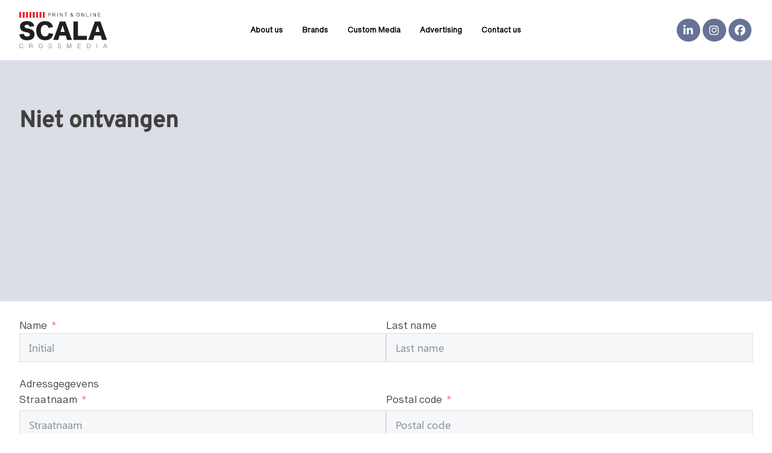

--- FILE ---
content_type: text/html; charset=UTF-8
request_url: https://scalacrossmedia.nl/en/niet-ontvangen/
body_size: 16387
content:
<!DOCTYPE html>
<html lang="en-GB" >
<head>
<meta charset="UTF-8">
<meta name="viewport" content="width=device-width, initial-scale=1.0">
<!-- WP_HEAD() START -->
<meta name='robots' content='index, follow, max-image-preview:large, max-snippet:-1, max-video-preview:-1' />
	<style>img:is([sizes="auto" i], [sizes^="auto," i]) { contain-intrinsic-size: 3000px 1500px }</style>
	
	<!-- This site is optimized with the Yoast SEO Premium plugin v26.1 (Yoast SEO v26.8) - https://yoast.com/product/yoast-seo-premium-wordpress/ -->
	<title>Niet ontvangen - Scala Crossmedia</title>
	<link rel="canonical" href="https://scalacrossmedia.nl/en/niet-ontvangen/" />
	<meta property="og:locale" content="en_GB" />
	<meta property="og:type" content="article" />
	<meta property="og:title" content="Niet ontvangen" />
	<meta property="og:url" content="https://scalacrossmedia.nl/en/niet-ontvangen/" />
	<meta property="og:site_name" content="Scala Crossmedia" />
	<meta property="article:publisher" content="https://nl-nl.facebook.com/scalapublishing/" />
	<meta property="article:modified_time" content="2022-10-26T07:15:38+00:00" />
	<meta name="twitter:card" content="summary_large_image" />
	<script type="application/ld+json" class="yoast-schema-graph">{
    "@context": "https:\/\/schema.org",
    "@graph": [
        {
            "@type": "WebPage",
            "@id": "https:\/\/scalacrossmedia.nl\/niet-ontvangen\/",
            "url": "https:\/\/scalacrossmedia.nl\/niet-ontvangen\/",
            "name": "Niet ontvangen - Scala Crossmedia",
            "isPartOf": {
                "@id": "https:\/\/scalacrossmedia.nl\/#website"
            },
            "datePublished": "2022-10-26T07:15:33+00:00",
            "dateModified": "2022-10-26T07:15:38+00:00",
            "breadcrumb": {
                "@id": "https:\/\/scalacrossmedia.nl\/niet-ontvangen\/#breadcrumb"
            },
            "inLanguage": "en-GB",
            "potentialAction": [
                {
                    "@type": "ReadAction",
                    "target": [
                        "https:\/\/scalacrossmedia.nl\/niet-ontvangen\/"
                    ]
                }
            ]
        },
        {
            "@type": "BreadcrumbList",
            "@id": "https:\/\/scalacrossmedia.nl\/niet-ontvangen\/#breadcrumb",
            "itemListElement": [
                {
                    "@type": "ListItem",
                    "position": 1,
                    "name": "Home",
                    "item": "https:\/\/scalacrossmedia.nl\/"
                },
                {
                    "@type": "ListItem",
                    "position": 2,
                    "name": "Niet ontvangen"
                }
            ]
        },
        {
            "@type": "WebSite",
            "@id": "https:\/\/scalacrossmedia.nl\/#website",
            "url": "https:\/\/scalacrossmedia.nl\/",
            "name": "Scala Crossmedia",
            "description": "deel(t) je passie",
            "publisher": {
                "@id": "https:\/\/scalacrossmedia.nl\/#organization"
            },
            "potentialAction": [
                {
                    "@type": "SearchAction",
                    "target": {
                        "@type": "EntryPoint",
                        "urlTemplate": "https:\/\/scalacrossmedia.nl\/?s={search_term_string}"
                    },
                    "query-input": {
                        "@type": "PropertyValueSpecification",
                        "valueRequired": true,
                        "valueName": "search_term_string"
                    }
                }
            ],
            "inLanguage": "en-GB"
        },
        {
            "@type": "Organization",
            "@id": "https:\/\/scalacrossmedia.nl\/#organization",
            "name": "Scala Crossmedia",
            "url": "https:\/\/scalacrossmedia.nl\/",
            "logo": {
                "@type": "ImageObject",
                "inLanguage": "en-GB",
                "@id": "https:\/\/scalacrossmedia.nl\/#\/schema\/logo\/image\/",
                "url": "https:\/\/scalacrossmedia.nl\/wp-content\/uploads\/2022\/09\/Logo-Scala-CMYK.svg",
                "contentUrl": "https:\/\/scalacrossmedia.nl\/wp-content\/uploads\/2022\/09\/Logo-Scala-CMYK.svg",
                "width": 1,
                "height": 1,
                "caption": "Scala Crossmedia"
            },
            "image": {
                "@id": "https:\/\/scalacrossmedia.nl\/#\/schema\/logo\/image\/"
            },
            "sameAs": [
                "https:\/\/nl-nl.facebook.com\/scalapublishing\/",
                "https:\/\/www.instagram.com\/uitgeverijscala\/",
                "https:\/\/www.linkedin.com\/company\/uitgeverijscala"
            ]
        }
    ]
}</script>
	<!-- / Yoast SEO Premium plugin. -->


<link rel='stylesheet' id='wp-block-library-css' href='https://scalacrossmedia.nl/wp-includes/css/dist/block-library/style.min.css?ver=6.8.3' type='text/css' media='all' />
<style id='classic-theme-styles-inline-css' type='text/css'>
/*! This file is auto-generated */
.wp-block-button__link{color:#fff;background-color:#32373c;border-radius:9999px;box-shadow:none;text-decoration:none;padding:calc(.667em + 2px) calc(1.333em + 2px);font-size:1.125em}.wp-block-file__button{background:#32373c;color:#fff;text-decoration:none}
</style>
<style id='global-styles-inline-css' type='text/css'>
:root{--wp--preset--aspect-ratio--square: 1;--wp--preset--aspect-ratio--4-3: 4/3;--wp--preset--aspect-ratio--3-4: 3/4;--wp--preset--aspect-ratio--3-2: 3/2;--wp--preset--aspect-ratio--2-3: 2/3;--wp--preset--aspect-ratio--16-9: 16/9;--wp--preset--aspect-ratio--9-16: 9/16;--wp--preset--color--black: #000000;--wp--preset--color--cyan-bluish-gray: #abb8c3;--wp--preset--color--white: #ffffff;--wp--preset--color--pale-pink: #f78da7;--wp--preset--color--vivid-red: #cf2e2e;--wp--preset--color--luminous-vivid-orange: #ff6900;--wp--preset--color--luminous-vivid-amber: #fcb900;--wp--preset--color--light-green-cyan: #7bdcb5;--wp--preset--color--vivid-green-cyan: #00d084;--wp--preset--color--pale-cyan-blue: #8ed1fc;--wp--preset--color--vivid-cyan-blue: #0693e3;--wp--preset--color--vivid-purple: #9b51e0;--wp--preset--gradient--vivid-cyan-blue-to-vivid-purple: linear-gradient(135deg,rgba(6,147,227,1) 0%,rgb(155,81,224) 100%);--wp--preset--gradient--light-green-cyan-to-vivid-green-cyan: linear-gradient(135deg,rgb(122,220,180) 0%,rgb(0,208,130) 100%);--wp--preset--gradient--luminous-vivid-amber-to-luminous-vivid-orange: linear-gradient(135deg,rgba(252,185,0,1) 0%,rgba(255,105,0,1) 100%);--wp--preset--gradient--luminous-vivid-orange-to-vivid-red: linear-gradient(135deg,rgba(255,105,0,1) 0%,rgb(207,46,46) 100%);--wp--preset--gradient--very-light-gray-to-cyan-bluish-gray: linear-gradient(135deg,rgb(238,238,238) 0%,rgb(169,184,195) 100%);--wp--preset--gradient--cool-to-warm-spectrum: linear-gradient(135deg,rgb(74,234,220) 0%,rgb(151,120,209) 20%,rgb(207,42,186) 40%,rgb(238,44,130) 60%,rgb(251,105,98) 80%,rgb(254,248,76) 100%);--wp--preset--gradient--blush-light-purple: linear-gradient(135deg,rgb(255,206,236) 0%,rgb(152,150,240) 100%);--wp--preset--gradient--blush-bordeaux: linear-gradient(135deg,rgb(254,205,165) 0%,rgb(254,45,45) 50%,rgb(107,0,62) 100%);--wp--preset--gradient--luminous-dusk: linear-gradient(135deg,rgb(255,203,112) 0%,rgb(199,81,192) 50%,rgb(65,88,208) 100%);--wp--preset--gradient--pale-ocean: linear-gradient(135deg,rgb(255,245,203) 0%,rgb(182,227,212) 50%,rgb(51,167,181) 100%);--wp--preset--gradient--electric-grass: linear-gradient(135deg,rgb(202,248,128) 0%,rgb(113,206,126) 100%);--wp--preset--gradient--midnight: linear-gradient(135deg,rgb(2,3,129) 0%,rgb(40,116,252) 100%);--wp--preset--font-size--small: 13px;--wp--preset--font-size--medium: 20px;--wp--preset--font-size--large: 36px;--wp--preset--font-size--x-large: 42px;--wp--preset--spacing--20: 0.44rem;--wp--preset--spacing--30: 0.67rem;--wp--preset--spacing--40: 1rem;--wp--preset--spacing--50: 1.5rem;--wp--preset--spacing--60: 2.25rem;--wp--preset--spacing--70: 3.38rem;--wp--preset--spacing--80: 5.06rem;--wp--preset--shadow--natural: 6px 6px 9px rgba(0, 0, 0, 0.2);--wp--preset--shadow--deep: 12px 12px 50px rgba(0, 0, 0, 0.4);--wp--preset--shadow--sharp: 6px 6px 0px rgba(0, 0, 0, 0.2);--wp--preset--shadow--outlined: 6px 6px 0px -3px rgba(255, 255, 255, 1), 6px 6px rgba(0, 0, 0, 1);--wp--preset--shadow--crisp: 6px 6px 0px rgba(0, 0, 0, 1);}:where(.is-layout-flex){gap: 0.5em;}:where(.is-layout-grid){gap: 0.5em;}body .is-layout-flex{display: flex;}.is-layout-flex{flex-wrap: wrap;align-items: center;}.is-layout-flex > :is(*, div){margin: 0;}body .is-layout-grid{display: grid;}.is-layout-grid > :is(*, div){margin: 0;}:where(.wp-block-columns.is-layout-flex){gap: 2em;}:where(.wp-block-columns.is-layout-grid){gap: 2em;}:where(.wp-block-post-template.is-layout-flex){gap: 1.25em;}:where(.wp-block-post-template.is-layout-grid){gap: 1.25em;}.has-black-color{color: var(--wp--preset--color--black) !important;}.has-cyan-bluish-gray-color{color: var(--wp--preset--color--cyan-bluish-gray) !important;}.has-white-color{color: var(--wp--preset--color--white) !important;}.has-pale-pink-color{color: var(--wp--preset--color--pale-pink) !important;}.has-vivid-red-color{color: var(--wp--preset--color--vivid-red) !important;}.has-luminous-vivid-orange-color{color: var(--wp--preset--color--luminous-vivid-orange) !important;}.has-luminous-vivid-amber-color{color: var(--wp--preset--color--luminous-vivid-amber) !important;}.has-light-green-cyan-color{color: var(--wp--preset--color--light-green-cyan) !important;}.has-vivid-green-cyan-color{color: var(--wp--preset--color--vivid-green-cyan) !important;}.has-pale-cyan-blue-color{color: var(--wp--preset--color--pale-cyan-blue) !important;}.has-vivid-cyan-blue-color{color: var(--wp--preset--color--vivid-cyan-blue) !important;}.has-vivid-purple-color{color: var(--wp--preset--color--vivid-purple) !important;}.has-black-background-color{background-color: var(--wp--preset--color--black) !important;}.has-cyan-bluish-gray-background-color{background-color: var(--wp--preset--color--cyan-bluish-gray) !important;}.has-white-background-color{background-color: var(--wp--preset--color--white) !important;}.has-pale-pink-background-color{background-color: var(--wp--preset--color--pale-pink) !important;}.has-vivid-red-background-color{background-color: var(--wp--preset--color--vivid-red) !important;}.has-luminous-vivid-orange-background-color{background-color: var(--wp--preset--color--luminous-vivid-orange) !important;}.has-luminous-vivid-amber-background-color{background-color: var(--wp--preset--color--luminous-vivid-amber) !important;}.has-light-green-cyan-background-color{background-color: var(--wp--preset--color--light-green-cyan) !important;}.has-vivid-green-cyan-background-color{background-color: var(--wp--preset--color--vivid-green-cyan) !important;}.has-pale-cyan-blue-background-color{background-color: var(--wp--preset--color--pale-cyan-blue) !important;}.has-vivid-cyan-blue-background-color{background-color: var(--wp--preset--color--vivid-cyan-blue) !important;}.has-vivid-purple-background-color{background-color: var(--wp--preset--color--vivid-purple) !important;}.has-black-border-color{border-color: var(--wp--preset--color--black) !important;}.has-cyan-bluish-gray-border-color{border-color: var(--wp--preset--color--cyan-bluish-gray) !important;}.has-white-border-color{border-color: var(--wp--preset--color--white) !important;}.has-pale-pink-border-color{border-color: var(--wp--preset--color--pale-pink) !important;}.has-vivid-red-border-color{border-color: var(--wp--preset--color--vivid-red) !important;}.has-luminous-vivid-orange-border-color{border-color: var(--wp--preset--color--luminous-vivid-orange) !important;}.has-luminous-vivid-amber-border-color{border-color: var(--wp--preset--color--luminous-vivid-amber) !important;}.has-light-green-cyan-border-color{border-color: var(--wp--preset--color--light-green-cyan) !important;}.has-vivid-green-cyan-border-color{border-color: var(--wp--preset--color--vivid-green-cyan) !important;}.has-pale-cyan-blue-border-color{border-color: var(--wp--preset--color--pale-cyan-blue) !important;}.has-vivid-cyan-blue-border-color{border-color: var(--wp--preset--color--vivid-cyan-blue) !important;}.has-vivid-purple-border-color{border-color: var(--wp--preset--color--vivid-purple) !important;}.has-vivid-cyan-blue-to-vivid-purple-gradient-background{background: var(--wp--preset--gradient--vivid-cyan-blue-to-vivid-purple) !important;}.has-light-green-cyan-to-vivid-green-cyan-gradient-background{background: var(--wp--preset--gradient--light-green-cyan-to-vivid-green-cyan) !important;}.has-luminous-vivid-amber-to-luminous-vivid-orange-gradient-background{background: var(--wp--preset--gradient--luminous-vivid-amber-to-luminous-vivid-orange) !important;}.has-luminous-vivid-orange-to-vivid-red-gradient-background{background: var(--wp--preset--gradient--luminous-vivid-orange-to-vivid-red) !important;}.has-very-light-gray-to-cyan-bluish-gray-gradient-background{background: var(--wp--preset--gradient--very-light-gray-to-cyan-bluish-gray) !important;}.has-cool-to-warm-spectrum-gradient-background{background: var(--wp--preset--gradient--cool-to-warm-spectrum) !important;}.has-blush-light-purple-gradient-background{background: var(--wp--preset--gradient--blush-light-purple) !important;}.has-blush-bordeaux-gradient-background{background: var(--wp--preset--gradient--blush-bordeaux) !important;}.has-luminous-dusk-gradient-background{background: var(--wp--preset--gradient--luminous-dusk) !important;}.has-pale-ocean-gradient-background{background: var(--wp--preset--gradient--pale-ocean) !important;}.has-electric-grass-gradient-background{background: var(--wp--preset--gradient--electric-grass) !important;}.has-midnight-gradient-background{background: var(--wp--preset--gradient--midnight) !important;}.has-small-font-size{font-size: var(--wp--preset--font-size--small) !important;}.has-medium-font-size{font-size: var(--wp--preset--font-size--medium) !important;}.has-large-font-size{font-size: var(--wp--preset--font-size--large) !important;}.has-x-large-font-size{font-size: var(--wp--preset--font-size--x-large) !important;}
:where(.wp-block-post-template.is-layout-flex){gap: 1.25em;}:where(.wp-block-post-template.is-layout-grid){gap: 1.25em;}
:where(.wp-block-columns.is-layout-flex){gap: 2em;}:where(.wp-block-columns.is-layout-grid){gap: 2em;}
:root :where(.wp-block-pullquote){font-size: 1.5em;line-height: 1.6;}
</style>
<link rel='stylesheet' id='oxygen-css' href='https://scalacrossmedia.nl/wp-content/plugins/oxygen/component-framework/oxygen.css?ver=4.9.3' type='text/css' media='all' />
<link rel='stylesheet' id='uaf_client_css-css' href='https://scalacrossmedia.nl/wp-content/uploads/useanyfont/uaf.css?ver=1765336256' type='text/css' media='all' />
<link rel='stylesheet' id='trp-language-switcher-style-css' href='https://scalacrossmedia.nl/wp-content/plugins/translatepress-multilingual/assets/css/trp-language-switcher.css?ver=3.0.7' type='text/css' media='all' />
<script type="text/javascript" src="https://scalacrossmedia.nl/wp-includes/js/jquery/jquery.min.js?ver=3.7.1" id="jquery-core-js"></script>
<link rel="https://api.w.org/" href="https://scalacrossmedia.nl/en/wp-json/" /><link rel="alternate" title="JSON" type="application/json" href="https://scalacrossmedia.nl/en/wp-json/wp/v2/pages/842" /><link rel="EditURI" type="application/rsd+xml" title="RSD" href="https://scalacrossmedia.nl/xmlrpc.php?rsd" />
<meta name="generator" content="WordPress 6.8.3" />
<link rel='shortlink' href='https://scalacrossmedia.nl/en/?p=842' />
<link rel="alternate" title="oEmbed (JSON)" type="application/json+oembed" href="https://scalacrossmedia.nl/en/wp-json/oembed/1.0/embed?url=https%3A%2F%2Fscalacrossmedia.nl%2Fen%2Fniet-ontvangen%2F" />
<link rel="alternate" title="oEmbed (XML)" type="text/xml+oembed" href="https://scalacrossmedia.nl/en/wp-json/oembed/1.0/embed?url=https%3A%2F%2Fscalacrossmedia.nl%2Fen%2Fniet-ontvangen%2F&#038;format=xml" />
<!-- Global site tag (gtag.js) - Google Analytics -->
<script async src="https://www.googletagmanager.com/gtag/js?id=G-FKTLYJEPRE"></script>
<script>
    window.dataLayer = window.dataLayer || [];
    function gtag(){dataLayer.push(arguments);}
    gtag('js', new Date());

    gtag('config', 'G-FKTLYJEPRE');
</script>
	<!-- Google Tag Manager -->
	<script>(function(w,d,s,l,i){w[l]=w[l]||[];w[l].push({'gtm.start':
	new Date().getTime(),event:'gtm.js'});var f=d.getElementsByTagName(s)[0],
	j=d.createElement(s),dl=l!='dataLayer'?'&l='+l:'';j.async=true;j.src=
	'https://www.googletagmanager.com/gtm.js?id='+i+dl;f.parentNode.insertBefore(j,f);
	})(window,document,'script','dataLayer','GTM-K9J6Z8Q');</script>
	<!-- End Google Tag Manager -->
<link rel="alternate" hreflang="nl-NL" href="https://scalacrossmedia.nl/niet-ontvangen/"/>
<link rel="alternate" hreflang="en-GB" href="https://scalacrossmedia.nl/en/niet-ontvangen/"/>
<link rel="alternate" hreflang="nl" href="https://scalacrossmedia.nl/niet-ontvangen/"/>
<link rel="alternate" hreflang="en" href="https://scalacrossmedia.nl/en/niet-ontvangen/"/>
<link rel="icon" href="https://scalacrossmedia.nl/wp-content/uploads/2022/10/cropped-SCAL-Favicon-32x32.png" sizes="32x32" />
<link rel="icon" href="https://scalacrossmedia.nl/wp-content/uploads/2022/10/cropped-SCAL-Favicon-192x192.png" sizes="192x192" />
<link rel="apple-touch-icon" href="https://scalacrossmedia.nl/wp-content/uploads/2022/10/cropped-SCAL-Favicon-180x180.png" />
<meta name="msapplication-TileImage" content="https://scalacrossmedia.nl/wp-content/uploads/2022/10/cropped-SCAL-Favicon-270x270.png" />
		<style type="text/css" id="wp-custom-css">
			/* Formulier Copernica */
input.cop[type=text], textarea.cop {
  width: 100%;
  padding: 12px;
  border: 1px solid #ccc;
  border-radius: 4px;
  resize: vertical;
}

select.cop {
  width: 100%;
  padding: 6px;
  border: 1px solid #ccc;
  border-radius: 4px;
  resize: vertical;
}

input.cop[type=checkbox] {
  width: 16px;
  height: 16px;
  margin-right: 5px;
}

label.cop {
  padding: 12px 12px 12px 0;
  display: inline-block;
}

input.cop[type=submit] {
  background-color: #677396;
  color: white;
  padding: 13px 20px;
  border: none;
  border-radius: 4px;
  cursor: pointer;
  float: left;
  font-size: 16px;
}

input.cop[type=submit]:hover {
  background-color: #67739670;
}

.g-recaptcha {
  margin-top: 20px;
  margin-bottom: 10px;
}
      
.containercop{
  border-radius: 5px;
  background-color: #fff;
  padding: 0px 20px 20px 0px;
}

.col-35cop {
  float: left;
  width: 35%;
  margin-top: 6px;
}

.col-65cop {
  float: left;
  width: 65%;
  margin-top: 6px;
}

/* Clear floats after the columns */
.rowcop:after {
  content: "";
  display: table;
  clear: both;
}

/* Responsive layout - when the screen is less than 600px wide, make the two columns stack on top of each other instead of next to each other */
@media screen and (max-width: 600px) {
  .col-35cop, .col-65cop, input.cop[type=submit] {
    width: 100%;
    margin-top: 0;
  }
	select.cop {
  width: 100%;
  padding: 10px;
  border: 1px solid #ccc;
  border-radius: 4px;
  resize: vertical;
}
}

/* Einde formulier Copernica */		</style>
		<link rel='stylesheet' id='oxygen-cache-13-css' href='//scalacrossmedia.nl/wp-content/uploads/oxygen/css/13.css?cache=1691131107&#038;ver=6.8.3' type='text/css' media='all' />
<link rel='stylesheet' id='oxygen-cache-796-css' href='//scalacrossmedia.nl/wp-content/uploads/oxygen/css/796.css?cache=1677482427&#038;ver=6.8.3' type='text/css' media='all' />
<link rel='stylesheet' id='oxygen-cache-842-css' href='//scalacrossmedia.nl/wp-content/uploads/oxygen/css/842.css?cache=1667199075&#038;ver=6.8.3' type='text/css' media='all' />
<link rel='stylesheet' id='oxygen-universal-styles-css' href='//scalacrossmedia.nl/wp-content/uploads/oxygen/css/universal.css?cache=1725517652&#038;ver=6.8.3' type='text/css' media='all' />
<!-- END OF WP_HEAD() -->
</head>
<body class="wp-singular page-template-default page page-id-842 wp-theme-oxygen-is-not-a-theme  wp-embed-responsive oxygen-body translatepress-en_GB" >




						<div id="code_block-83-13" class="ct-code-block" ><!-- Font Awesome -->
<script src="https://kit.fontawesome.com/66ed3107f9.js" crossorigin="anonymous"></script>
</div><section id="section-2-13" class="ct-section" ><div class="ct-section-inner-wrap"><div id="div_block-3-13" class="ct-div-block container" ><div id="div_block-4-13" class="ct-div-block row" ><div id="div_block-5-13" class="ct-div-block col col-2 vertical-center col-m-4 col-sm-5 col-xs-4" ><a id="link-25-13" class="ct-link header-logo-link" href="https://scalacrossmedia.nl/en/home/"   ><img  id="image-9-13" alt="" src="https://scalacrossmedia.nl/wp-content/uploads/2022/09/Logo-Scala-CMYK.svg" class="ct-image header-logo" srcset="" sizes="(max-width: 0px) 100vw, 0px" /></a></div><div id="div_block-8-13" class="ct-div-block col vertical-center col-8 col-m-4 col-sm-2" ><div id="div_block-24-13" class="ct-div-block justify-center" >
		<div id="-pro-menu-11-13" class="oxy-pro-menu" ><div class="oxy-pro-menu-mobile-open-icon" data-off-canvas-alignment=""><svg id="-pro-menu-11-13-open-icon"><use xlink:href="#FontAwesomeicon-ellipsis-v"></use></svg>Menu</div>

                
        <div class="oxy-pro-menu-container  oxy-pro-menu-dropdown-links-visible-on-mobile oxy-pro-menu-dropdown-links-toggle oxy-pro-menu-show-dropdown" data-aos-duration="400" 

             data-oxy-pro-menu-dropdown-animation="fade"
             data-oxy-pro-menu-dropdown-animation-duration="0.4"
             data-entire-parent-toggles-dropdown="true"

             
                          data-oxy-pro-menu-dropdown-links-on-mobile="toggle">
             
            <div class="menu-header-menu-container"><ul id="menu-header-menu" class="oxy-pro-menu-list"><li id="menu-item-164" class="menu-item menu-item-type-post_type menu-item-object-page menu-item-has-children menu-item-164"><a href="https://scalacrossmedia.nl/en/over-ons/">About us</a>
<ul class="sub-menu">
	<li id="menu-item-603" class="menu-item menu-item-type-custom menu-item-object-custom menu-item-603"><a href="https://scalacrossmedia.nl/en/over-ons/#het-team">Our team</a></li>
	<li id="menu-item-152" class="menu-item menu-item-type-post_type menu-item-object-page menu-item-152"><a href="https://scalacrossmedia.nl/en/geschiedenis/">History</a></li>
</ul>
</li>
<li id="menu-item-153" class="menu-item menu-item-type-post_type_archive menu-item-object-merk menu-item-has-children menu-item-153"><a href="https://scalacrossmedia.nl/en/merken/">Brands</a>
<ul class="sub-menu">
	<li id="menu-item-526" class="menu-item menu-item-type-post_type menu-item-object-merk menu-item-526"><a href="https://scalacrossmedia.nl/en/merk/aan-de-haak/">Aan de Haak</a></li>
	<li id="menu-item-527" class="menu-item menu-item-type-post_type menu-item-object-merk menu-item-527"><a href="https://scalacrossmedia.nl/en/merk/amigurumi/">Amigurumi Magazine</a></li>
	<li id="menu-item-528" class="menu-item menu-item-type-post_type menu-item-object-merk menu-item-528"><a href="https://scalacrossmedia.nl/en/merk/breimagazine/">Breimagazine</a></li>
	<li id="menu-item-710" class="menu-item menu-item-type-post_type menu-item-object-merk menu-item-710"><a href="https://scalacrossmedia.nl/en/merk/fun-crochet-magazine/">Fun Crochet Magazine</a></li>
	<li id="menu-item-529" class="menu-item menu-item-type-post_type menu-item-object-merk menu-item-529"><a href="https://scalacrossmedia.nl/en/merk/haakflix/">Haakflix</a></li>
	<li id="menu-item-530" class="menu-item menu-item-type-post_type menu-item-object-merk menu-item-530"><a href="https://scalacrossmedia.nl/en/merk/hobby-handig/">HobbyHandig</a></li>
	<li id="menu-item-531" class="menu-item menu-item-type-post_type menu-item-object-merk menu-item-531"><a href="https://scalacrossmedia.nl/en/merk/hobbyou/">Hobbyou</a></li>
	<li id="menu-item-533" class="menu-item menu-item-type-post_type menu-item-object-merk menu-item-533"><a href="https://scalacrossmedia.nl/en/merk/mijn-hobbykaart-xl/">Mijn Hobbykaart XL</a></li>
	<li id="menu-item-536" class="menu-item menu-item-type-post_type menu-item-object-merk menu-item-536"><a href="https://scalacrossmedia.nl/en/merk/railhobby/">Railhobby</a></li>
	<li id="menu-item-1329" class="menu-item menu-item-type-post_type menu-item-object-merk menu-item-1329"><a href="https://scalacrossmedia.nl/en/merk/schoenvisie/">Schoenvisie</a></li>
	<li id="menu-item-535" class="menu-item menu-item-type-post_type menu-item-object-merk menu-item-535"><a href="https://scalacrossmedia.nl/en/merk/stitch-en-quilt/">Stitch &#038; Quilt</a></li>
	<li id="menu-item-537" class="menu-item menu-item-type-post_type menu-item-object-merk menu-item-537"><a href="https://scalacrossmedia.nl/en/merk/txp/">Textiel Plus</a></li>
	<li id="menu-item-1330" class="menu-item menu-item-type-post_type menu-item-object-merk menu-item-1330"><a href="https://scalacrossmedia.nl/en/merk/textilia/">Textilia</a></li>
</ul>
</li>
<li id="menu-item-299" class="menu-item menu-item-type-post_type menu-item-object-page menu-item-299"><a href="https://scalacrossmedia.nl/en/custom-media/">Custom Media</a></li>
<li id="menu-item-154" class="menu-item menu-item-type-post_type menu-item-object-page menu-item-154"><a href="https://scalacrossmedia.nl/en/advertise-2/">Advertising</a></li>
<li id="menu-item-155" class="menu-item menu-item-type-post_type menu-item-object-page menu-item-155"><a href="https://scalacrossmedia.nl/en/contact/">Contact us</a></li>
</ul></div>
            <div class="oxy-pro-menu-mobile-close-icon"><svg id="svg--pro-menu-11-13"><use xlink:href="#FontAwesomeicon-close"></use></svg>close</div>

        </div>

        </div>

		<script type="text/javascript">
			jQuery('#-pro-menu-11-13 .oxy-pro-menu-show-dropdown .menu-item-has-children > a', 'body').each(function(){
                jQuery(this).append('<div class="oxy-pro-menu-dropdown-icon-click-area"><svg class="oxy-pro-menu-dropdown-icon"><use xlink:href="#FontAwesomeicon-arrow-circle-o-down"></use></svg></div>');
            });
            jQuery('#-pro-menu-11-13 .oxy-pro-menu-show-dropdown .menu-item:not(.menu-item-has-children) > a', 'body').each(function(){
                jQuery(this).append('<div class="oxy-pro-menu-dropdown-icon-click-area"></div>');
            });			</script>
		<div id="-burger-trigger-76-13" class="oxy-burger-trigger" ><button aria-label="Open menu" data-touch="click"  class="hamburger hamburger--slider" type="button"><span class="hamburger-box"><span class="hamburger-inner"></span></span></button></div>

		</div></div><div id="div_block-7-13" class="ct-div-block col col-2 vertical-center align-right col-m-4 col-sm-5 col-xs-6" ><div id="div_block-15-13" class="ct-div-block horizontal" ><a id="link-20-13" class="ct-link socials-wrapper socials-wrapper__insta-linked" href="https://www.linkedin.com/company/uitgeverijscala" target="_blank"  ><div id="code_block-21-13" class="ct-code-block socials-icon" ><i class="fa-brands fa-linkedin-in"></i></div></a><a id="link-18-13" class="ct-link socials-wrapper socials-wrapper__insta-linked" href="https://www.instagram.com/scalacrossmedia/" target="_blank"  ><div id="code_block-19-13" class="ct-code-block socials-icon" ><i class="fa-brands fa-instagram"></i></div></a><a id="link-16-13" class="ct-link socials-wrapper" href="https://nl-nl.facebook.com/scalapublishing/" target="_blank"  ><div id="code_block-17-13" class="ct-code-block socials-icon" ><i class="fa-brands fa-facebook"></i></div></a></div></div></div></div></div></section><section id="section-1-796" class="ct-section subpage-background" ><div class="ct-section-inner-wrap"><div id="div_block-2-796" class="ct-div-block container" ><div id="div_block-3-796" class="ct-div-block row" ><div id="div_block-4-796" class="ct-div-block col col-12" ><h1 id="headline-5-796" class="ct-headline h1"><span id="span-37-796" class="ct-span" >Niet ontvangen</span></h1></div></div></div></div></section><section id="section-14-796" class="ct-section" ><div class="ct-section-inner-wrap"><div id="div_block-15-796" class="ct-div-block container" ><div id="div_block-16-796" class="ct-div-block row" ><div id="div_block-17-796" class="ct-div-block col" ><div id='inner_content-36-796' class='ct-inner-content'>
		<div id="-form_widget-1-842" class="oxy-form-widget ff-oxy-element" ><div class='fluentform ff-default fluentform_wrapper_4 ffs_default_wrap'><form data-form_id="4" id="fluentform_4" class="frm-fluent-form fluent_form_4 ff-el-form-top ff_form_instance_4_1 ff-form-loading ffs_default" data-form_instance="ff_form_instance_4_1" method="POST" action="" ><fieldset  style="border: none!important;margin: 0!important;padding: 0!important;background-color: transparent!important;box-shadow: none!important;outline: none!important; min-inline-size: 100%;">
                    <legend class="ff_screen_reader_title" style="display: block; margin: 0!important;padding: 0!important;height: 0!important;text-indent: -999999px;width: 0!important;overflow:hidden;">Tijdschrift niet ontvangen</legend>        <div
                style="display: none!important; position: absolute!important; transform: translateX(1000%)!important;"
                class="ff-el-group ff-hpsf-container"
        >
            <div class="ff-el-input--label asterisk-right">
                <label for="ff_4_item_sf" aria-label="Subscribe">
                    Subscribe                </label>
            </div>
            <div class="ff-el-input--content">
                <input type="text"
                       name="item_4__fluent_sf"
                       class="ff-el-form-control"
                       id="ff_4_item_sf"
                />
            </div>
        </div>
                <input type="hidden" id="__fluent_protection_token_4" class="fluent-form-token-field" name="__fluent_protection_token_4">
        <input type='hidden' name='__fluent_form_embded_post_id' value='842' /><input type="hidden" id="_fluentform_4_fluentformnonce" name="_fluentform_4_fluentformnonce" value="9e291a3379" /><input type="hidden" name="_wp_http_referer" value="/en/niet-ontvangen/" /><div data-type="name-element" data-name="names" class="ff-field_container ff-name-field-wrapper" ><div class='ff-t-container'><div class='ff-t-cell'><div class='ff-el-group  ff-el-form-top'><div class="ff-el-input--label ff-el-is-required asterisk-right"><label for='ff_4_names_first_name_' id='label_ff_4_names_first_name_' >Name</label></div><div class='ff-el-input--content'><input type="text" name="names[first_name]" id="ff_4_names_first_name_" class="ff-el-form-control" placeholder="Initial" aria-invalid="false" aria-required="true"></div></div></div><div class='ff-t-cell'><div class='ff-el-group  ff-el-form-top'><div class="ff-el-input--label asterisk-right"><label for='ff_4_names_last_name_' id='label_ff_4_names_last_name_' >Last name</label></div><div class='ff-el-input--content'><input type="text" name="names[last_name]" id="ff_4_names_last_name_" class="ff-el-form-control" placeholder="Last name" aria-invalid="false" aria-required="false"></div></div></div></div></div><div class="ff-name-address-wrapper fluent-address" data-type="address-element" data-name="address_1" ><div class='ff-el-input--label'><label aria-label="Adressgegevens">Adressgegevens</label></div><div class='ff-el-input--content'><div class='ff-t-container'><div class='ff-t-cell'><div class='ff-el-group'><div class="ff-el-input--label ff-el-is-required asterisk-right"><label for='ff_4_address_1_address_line_1_' id='label_ff_4_address_1_address_line_1_' aria-label="Straatnaam">Straatnaam</label></div><div class='ff-el-input--content'><input type="text" name="address_1[address_line_1]" id="ff_4_address_1_address_line_1_" class="ff-el-form-control" placeholder="Straatnaam" data-key_name="address_line_1"  aria-invalid="false" aria-required="true"></div></div></div><div class='ff-t-cell'><div class='ff-el-group'><div class="ff-el-input--label ff-el-is-required asterisk-right"><label for='ff_4_address_1_address_line_2_' id='label_ff_4_address_1_address_line_2_' aria-label="Postal code">Postal code</label></div><div class='ff-el-input--content'><input type="text" name="address_1[address_line_2]" id="ff_4_address_1_address_line_2_" class="ff-el-form-control" placeholder="Postal code" data-key_name="address_line_2"  aria-invalid="false" aria-required="true"></div></div></div></div><div class='ff-t-container'><div class='ff-t-cell'><div class='ff-el-group'><div class="ff-el-input--label asterisk-right"><label for='ff_4_address_1_city_' id='label_ff_4_address_1_city_' aria-label="Number">Number</label></div><div class='ff-el-input--content'><input type="text" name="address_1[city]" id="ff_4_address_1_city_" class="ff-el-form-control" placeholder="Nummer" data-key_name="city"  aria-invalid="false" aria-required="false"></div></div></div><div class='ff-t-cell'><div class='ff-el-group'><div class="ff-el-input--label asterisk-right"><label for='ff_4_address_1_state_' id='label_ff_4_address_1_state_' aria-label="Toevoeging">Toevoeging</label></div><div class='ff-el-input--content'><input type="text" name="address_1[state]" id="ff_4_address_1_state_" class="ff-el-form-control" placeholder="Toevoeging" data-key_name="state"  aria-invalid="false" aria-required="false"></div></div></div></div></div></div><div class='ff-el-group'><div class="ff-el-input--label asterisk-right"><label for='ff_4_input_text' id='label_ff_4_input_text' aria-label="Woonplaats">Woonplaats</label></div><div class='ff-el-input--content'><input type="text" name="input_text" class="ff-el-form-control" placeholder="Woonplaats" data-name="input_text" id="ff_4_input_text"  aria-invalid="false" aria-required="false"></div></div><div class='ff-el-group'><div class="ff-el-input--label asterisk-right"><label for='ff_4_email' id='label_ff_4_email' aria-label="Email address">Email address</label></div><div class='ff-el-input--content'><input type="email" name="email" id="ff_4_email" class="ff-el-form-control" placeholder="Email address" data-name="email"  aria-invalid="false" aria-required="false"></div></div><div class='ff-el-group'><div class="ff-el-input--label asterisk-right"><label for='ff_4_input_text_1' id='label_ff_4_input_text_1' aria-label="Telefoonnummer">Telefoonnummer</label></div><div class='ff-el-input--content'><input type="text" name="input_text_1" class="ff-el-form-control" placeholder="Telefoonnummer" data-name="input_text_1" id="ff_4_input_text_1"  aria-invalid="false" aria-required="false"></div></div><div class='ff-el-group'><div class="ff-el-input--label ff-el-is-required asterisk-right"><label   aria-label="Om welk tijdschrift gaat het">Om welk tijdschrift gaat het</label></div><div class='ff-el-input--content'><div class='ff-el-form-check ff-el-form-check-'><label class='ff-el-form-check-label'><input  type="radio" name="input_radio" data-name="input_radio" class="ff-el-form-check-input ff-el-form-check-radio" value="Aan de Haak"  id='input_radio_9252e7e6a9d99c505be1238a4084548c' aria-label='Aan de Haak' aria-invalid='false' aria-required="true"> <span>Aan de Haak</span></label></div><div class='ff-el-form-check ff-el-form-check-'><label class='ff-el-form-check-label'><input  type="radio" name="input_radio" data-name="input_radio" class="ff-el-form-check-input ff-el-form-check-radio" value="HobbyHandig"  id='input_radio_6e4edd41d860b42bdfc3820b26392e05' aria-label='HobbyHandig' aria-invalid='false' aria-required="true"> <span>HobbyHandig</span></label></div><div class='ff-el-form-check ff-el-form-check-'><label class='ff-el-form-check-label'><input  type="radio" name="input_radio" data-name="input_radio" class="ff-el-form-check-input ff-el-form-check-radio" value="Loving Paper"  id='input_radio_9df656fcae2c264239c36a304623ea6e' aria-label='Loving Paper' aria-invalid='false' aria-required="true"> <span>Loving Paper</span></label></div><div class='ff-el-form-check ff-el-form-check-'><label class='ff-el-form-check-label'><input  type="radio" name="input_radio" data-name="input_radio" class="ff-el-form-check-input ff-el-form-check-radio" value="Mijn Hobbykaart XL"  id='input_radio_5cb7fa24a33a52aa425d140c3b8fd2e9' aria-label='Mijn Hobbykaart XL' aria-invalid='false' aria-required="true"> <span>Mijn Hobbykaart XL</span></label></div><div class='ff-el-form-check ff-el-form-check-'><label class='ff-el-form-check-label'><input  type="radio" name="input_radio" data-name="input_radio" class="ff-el-form-check-input ff-el-form-check-radio" value="MjamTaart Zoet en Eten Magazine"  id='input_radio_dd42dbbc5ccf5b56285796b42a20ae20' aria-label='MjamTaart Zoet en Eten Magazine' aria-invalid='false' aria-required="true"> <span>MjamTaart Zoet en Eten Magazine</span></label></div><div class='ff-el-form-check ff-el-form-check-'><label class='ff-el-form-check-label'><input  type="radio" name="input_radio" data-name="input_radio" class="ff-el-form-check-input ff-el-form-check-radio" value="Quilt &amp; Zo"  id='input_radio_f393e24b74bc1a13f2c2c1fe66d151b6' aria-label='Quilt &amp; Zo' aria-invalid='false' aria-required="true"> <span>Quilt &amp; Zo</span></label></div><div class='ff-el-form-check ff-el-form-check-'><label class='ff-el-form-check-label'><input  type="radio" name="input_radio" data-name="input_radio" class="ff-el-form-check-input ff-el-form-check-radio" value="Railhobby"  id='input_radio_b32080932f3873638db71a31cf6e4f22' aria-label='Railhobby' aria-invalid='false' aria-required="true"> <span>Railhobby</span></label></div><div class='ff-el-form-check ff-el-form-check-'><label class='ff-el-form-check-label'><input  type="radio" name="input_radio" data-name="input_radio" class="ff-el-form-check-input ff-el-form-check-radio" value="Textiel Plus"  id='input_radio_57f4c74fb2ed3ab64ff9854820b73af0' aria-label='Textiel Plus' aria-invalid='false' aria-required="true"> <span>Textiel Plus</span></label></div></div></div><div class='ff-el-group'><div class="ff-el-input--label ff-el-is-required asterisk-right"><label for='ff_4_input_text_2' id='label_ff_4_input_text_2' aria-label="Om welk nummer gaat het">Om welk nummer gaat het</label></div><div class='ff-el-input--content'><input type="text" name="input_text_2" class="ff-el-form-control" placeholder="Tijdschrift Nummer" data-name="input_text_2" id="ff_4_input_text_2"  aria-invalid="false" aria-required="true"></div></div><div class='ff-el-group ff-text-left ff_submit_btn_wrapper'><button type="submit" class="ff-btn ff-btn-submit ff-btn-md ff_btn_style"  aria-label="Verzenden">Verzenden</button></div></fieldset><input type="hidden" name="trp-form-language" value="en"/></form><div id='fluentform_4_errors' class='ff-errors-in-stack ff_form_instance_4_1 ff-form-loading_errors ff_form_instance_4_1_errors'></div></div>            <script type="text/javascript">
                window.fluent_form_ff_form_instance_4_1 = {"id":"4","settings":{"layout":{"labelPlacement":"top","helpMessagePlacement":"with_label","errorMessagePlacement":"inline","cssClassName":"","asteriskPlacement":"asterisk-right"},"restrictions":{"denyEmptySubmission":{"enabled":false}}},"form_instance":"ff_form_instance_4_1","form_id_selector":"fluentform_4","rules":{"names[first_name]":{"required":{"value":true,"message":"Dit veld is vereist"}},"names[middle_name]":{"required":{"value":false,"message":"Dit veld is vereist"}},"names[last_name]":{"required":{"value":false,"message":"Dit veld is vereist"}},"address_1[address_line_1]":{"required":{"value":true,"message":"Dit veld is vereist"}},"address_1[address_line_2]":{"required":{"value":true,"message":"Dit veld is vereist"}},"address_1[city]":{"required":{"value":false,"message":"Dit veld is vereist"}},"address_1[state]":{"required":{"value":false,"message":"Dit veld is vereist"}},"address_1[zip]":{"required":{"value":false,"message":"Dit veld is vereist"}},"address_1[country]":{"required":{"value":false,"message":"Dit veld is vereist"}},"input_text":{"required":{"value":false,"message":"Dit veld is vereist"}},"email":{"required":{"value":false,"message":"Dit veld is vereist"},"email":{"value":true,"message":"Dit veld moet een geldig e-mailadres bevatten"}},"input_text_1":{"required":{"value":false,"message":"Dit veld is vereist"}},"input_radio":{"required":{"value":true,"message":"Dit veld is vereist"}},"input_text_2":{"required":{"value":true,"message":"Dit veld is vereist"}}},"debounce_time":300};
                            </script>
            </div>

		</div></div></div></div></div></section><section id="section-28-13" class="ct-section bg-lightgrey" ><div class="ct-section-inner-wrap"><div id="div_block-29-13" class="ct-div-block container" ><div id="div_block-30-13" class="ct-div-block row" ><div id="div_block-31-13" class="ct-div-block col col-4 col-m-6 col-sm-12" ><a id="link-45-13" class="ct-link footer-logo-link" href="https://scalacrossmedia.nl/en/"   ><img  id="image-46-13" alt="" src="https://scalacrossmedia.nl/wp-content/uploads/2022/09/Logo-Scala-CMYK.svg" class="ct-image footer-logo" srcset="" sizes="(max-width: 0px) 100vw, 0px" /></a><div id="_rich_text-58-13" class="oxy-rich-text rich-text-field footer-font" ><p class="rich-text-field-padding">Scala BV</p><p class="translation-block"><a class="rich-footer-link" href="https://www.google.com/maps/place/Uitgeverij+Scala+B.V./@52.1955908,5.3871796,17z/data=!4m13!1m7!3m6!1s0x47c646df597bf497:0x70d52b2c0da841d6!2sMaanlander+14H+3824+MP+Amersfoort!3b1!8m2!3d52.1955908!4d5.3893683!3m4!1s0x47c6414e3b6fef0b:0xcc75468eae11d677!8m2!3d52.1954176!4d5.3893502" target="_self">Maanlander 14H <br>3824 MP Amersfoort<br />The Netherlands</a><br><br></p><p class="rich-text-field-padding">Scala Publishing Limited</p><p><a class="rich-footer-link" href="https://www.google.nl/maps/place/78+York+St,+London+W1H+1DP,+UK/@51.5200166,-0.1646931,17z/data=!3m1!4b1!4m5!3m4!1s0x48761aca2705ec5d:0x68aeb2ffb143f8aa!8m2!3d51.5200133!4d-0.1624991">78 York Street<br /></a><a class="rich-footer-link" href="https://www.google.nl/maps/place/78+York+St,+London+W1H+1DP,+UK/@51.5200166,-0.1646931,17z/data=!3m1!4b1!4m5!3m4!1s0x48761aca2705ec5d:0x68aeb2ffb143f8aa!8m2!3d51.5200133!4d-0.1624991">W1H 1DP</a><a class="rich-footer-link" href="https://www.google.nl/maps/place/78+York+St,+London+W1H+1DP,+UK/@51.5200166,-0.1646931,17z/data=!3m1!4b1!4m5!3m4!1s0x48761aca2705ec5d:0x68aeb2ffb143f8aa!8m2!3d51.5200133!4d-0.1624991"> <br />Londen</a></p></div><div id="_rich_text-81-13" class="oxy-rich-text footer-font" ><a class="rich-footer-link" href="tel:+31334892900">+31 (0)33-4892900</a><br>
<a class="rich-footer-link" href="mailto:info@scalacrossmedia.nl">info@scalacrossmedia.nl</a></div></div><div id="div_block-35-13" class="ct-div-block col col-4 col-m-6 col-sm-12" ><h4 id="headline-42-13" class="ct-headline red-line">Brands</h4>
		<div id="-pro-menu-44-13" class="oxy-pro-menu footer-font" ><div class="oxy-pro-menu-mobile-open-icon" data-off-canvas-alignment=""><svg id="-pro-menu-44-13-open-icon"><use xlink:href="#FontAwesomeicon-ellipsis-v"></use></svg>Menu</div>

                
        <div class="oxy-pro-menu-container  oxy-pro-menu-dropdown-links-visible-on-mobile oxy-pro-menu-dropdown-links-toggle oxy-pro-menu-show-dropdown" data-aos-duration="400" 

             data-oxy-pro-menu-dropdown-animation="fade-up"
             data-oxy-pro-menu-dropdown-animation-duration="0.4"
             data-entire-parent-toggles-dropdown="true"

             
                          data-oxy-pro-menu-dropdown-links-on-mobile="toggle">
             
            <div class="menu-merken-container"><ul id="menu-merken" class="oxy-pro-menu-list"><li id="menu-item-149" class="menu-item menu-item-type-post_type menu-item-object-merk menu-item-149"><a href="https://scalacrossmedia.nl/en/merk/aan-de-haak/">Aan de Haak</a></li>
<li id="menu-item-272" class="menu-item menu-item-type-post_type menu-item-object-merk menu-item-272"><a href="https://scalacrossmedia.nl/en/merk/amigurumi/">Amigurumi Magazine</a></li>
<li id="menu-item-702" class="menu-item menu-item-type-post_type menu-item-object-merk menu-item-702"><a href="https://scalacrossmedia.nl/en/merk/breimagazine/">Breimagazine</a></li>
<li id="menu-item-801" class="menu-item menu-item-type-custom menu-item-object-custom menu-item-801"><a href="https://scalacrossmedia.nl/en/merk/fun-crochet-magazine/">Fun Crochet Magazine</a></li>
<li id="menu-item-704" class="menu-item menu-item-type-post_type menu-item-object-merk menu-item-704"><a href="https://scalacrossmedia.nl/en/merk/haakflix/">Haakflix</a></li>
<li id="menu-item-150" class="menu-item menu-item-type-post_type menu-item-object-merk menu-item-150"><a href="https://scalacrossmedia.nl/en/merk/hobby-handig/">HobbyHandig</a></li>
<li id="menu-item-703" class="menu-item menu-item-type-post_type menu-item-object-merk menu-item-703"><a href="https://scalacrossmedia.nl/en/merk/hobbyou/">Hobbyou</a></li>
<li id="menu-item-148" class="menu-item menu-item-type-post_type menu-item-object-merk menu-item-148"><a href="https://scalacrossmedia.nl/en/merk/mijn-hobbykaart-xl/">Mijn Hobbykaart XL</a></li>
<li id="menu-item-708" class="menu-item menu-item-type-post_type menu-item-object-merk menu-item-708"><a href="https://scalacrossmedia.nl/en/merk/railhobby/">Railhobby</a></li>
<li id="menu-item-1331" class="menu-item menu-item-type-post_type menu-item-object-merk menu-item-1331"><a href="https://scalacrossmedia.nl/en/merk/schoenvisie/">Schoenvisie</a></li>
<li id="menu-item-705" class="menu-item menu-item-type-post_type menu-item-object-merk menu-item-705"><a href="https://scalacrossmedia.nl/en/merk/stitch-en-quilt/">Stitch &#038; Quilt</a></li>
<li id="menu-item-707" class="menu-item menu-item-type-post_type menu-item-object-merk menu-item-707"><a href="https://scalacrossmedia.nl/en/merk/txp/">Textiel Plus</a></li>
<li id="menu-item-1332" class="menu-item menu-item-type-post_type menu-item-object-merk menu-item-1332"><a href="https://scalacrossmedia.nl/en/merk/textilia/">Textilia</a></li>
</ul></div>
            <div class="oxy-pro-menu-mobile-close-icon"><svg id="svg--pro-menu-44-13"><use xlink:href="#FontAwesomeicon-close"></use></svg>close</div>

        </div>

        </div>

		<script type="text/javascript">
			jQuery('#-pro-menu-44-13 .oxy-pro-menu-show-dropdown .menu-item-has-children > a', 'body').each(function(){
                jQuery(this).append('<div class="oxy-pro-menu-dropdown-icon-click-area"><svg class="oxy-pro-menu-dropdown-icon"><use xlink:href="#FontAwesomeicon-arrow-circle-o-down"></use></svg></div>');
            });
            jQuery('#-pro-menu-44-13 .oxy-pro-menu-show-dropdown .menu-item:not(.menu-item-has-children) > a', 'body').each(function(){
                jQuery(this).append('<div class="oxy-pro-menu-dropdown-icon-click-area"></div>');
            });			</script></div><div id="div_block-34-13" class="ct-div-block col col-2 col-m-6 col-sm-12" ><h4 id="headline-36-13" class="ct-headline red-line">Website</h4>
		<div id="-pro-menu-38-13" class="oxy-pro-menu footer-font" ><div class="oxy-pro-menu-mobile-open-icon" data-off-canvas-alignment=""><svg id="-pro-menu-38-13-open-icon"><use xlink:href="#FontAwesomeicon-ellipsis-v"></use></svg>Menu</div>

                
        <div class="oxy-pro-menu-container  oxy-pro-menu-dropdown-links-visible-on-mobile oxy-pro-menu-dropdown-links-toggle oxy-pro-menu-show-dropdown" data-aos-duration="400" 

             data-oxy-pro-menu-dropdown-animation="fade-up"
             data-oxy-pro-menu-dropdown-animation-duration="0.4"
             data-entire-parent-toggles-dropdown="true"

             
                          data-oxy-pro-menu-dropdown-links-on-mobile="toggle">
             
            <div class="menu-footer-menu-container"><ul id="menu-footer-menu" class="oxy-pro-menu-list"><li id="menu-item-162" class="menu-item menu-item-type-post_type menu-item-object-page menu-item-162"><a href="https://scalacrossmedia.nl/en/over-ons/">About us</a></li>
<li id="menu-item-156" class="menu-item menu-item-type-post_type_archive menu-item-object-merk menu-item-156"><a href="https://scalacrossmedia.nl/en/merken/">Brands</a></li>
<li id="menu-item-778" class="menu-item menu-item-type-post_type menu-item-object-page menu-item-778"><a href="https://scalacrossmedia.nl/en/custom-media/">Custom Media</a></li>
<li id="menu-item-157" class="menu-item menu-item-type-post_type menu-item-object-page menu-item-157"><a href="https://scalacrossmedia.nl/en/advertise-2/">Advertising</a></li>
<li id="menu-item-158" class="menu-item menu-item-type-post_type menu-item-object-page menu-item-158"><a href="https://scalacrossmedia.nl/en/contact/">Contact us</a></li>
</ul></div>
            <div class="oxy-pro-menu-mobile-close-icon"><svg id="svg--pro-menu-38-13"><use xlink:href="#FontAwesomeicon-close"></use></svg>close</div>

        </div>

        </div>

		<script type="text/javascript">
			jQuery('#-pro-menu-38-13 .oxy-pro-menu-show-dropdown .menu-item-has-children > a', 'body').each(function(){
                jQuery(this).append('<div class="oxy-pro-menu-dropdown-icon-click-area"><svg class="oxy-pro-menu-dropdown-icon"><use xlink:href="#FontAwesomeicon-arrow-circle-o-down"></use></svg></div>');
            });
            jQuery('#-pro-menu-38-13 .oxy-pro-menu-show-dropdown .menu-item:not(.menu-item-has-children) > a', 'body').each(function(){
                jQuery(this).append('<div class="oxy-pro-menu-dropdown-icon-click-area"></div>');
            });			</script></div><div id="div_block-33-13" class="ct-div-block col col-2 col-m-6 col-sm-12" ><h4 id="headline-39-13" class="ct-headline red-line">Helpful links</h4>
		<div id="-pro-menu-41-13" class="oxy-pro-menu footer-font" ><div class="oxy-pro-menu-mobile-open-icon" data-off-canvas-alignment=""><svg id="-pro-menu-41-13-open-icon"><use xlink:href="#FontAwesomeicon-ellipsis-v"></use></svg>Menu</div>

                
        <div class="oxy-pro-menu-container  oxy-pro-menu-dropdown-links-visible-on-mobile oxy-pro-menu-dropdown-links-toggle oxy-pro-menu-show-dropdown" data-aos-duration="400" 

             data-oxy-pro-menu-dropdown-animation="fade-up"
             data-oxy-pro-menu-dropdown-animation-duration="0.4"
             data-entire-parent-toggles-dropdown="true"

             
                          data-oxy-pro-menu-dropdown-links-on-mobile="toggle">
             
            <div class="menu-handige-links-container"><ul id="menu-handige-links" class="oxy-pro-menu-list"><li id="menu-item-478" class="menu-item menu-item-type-post_type menu-item-object-page menu-item-478"><a href="https://scalacrossmedia.nl/en/veelgestelde-vragen/">Frequently Asked Questions</a></li>
<li id="menu-item-602" class="menu-item menu-item-type-post_type menu-item-object-page menu-item-602"><a href="https://scalacrossmedia.nl/en/contact/">Contact us</a></li>
<li id="menu-item-600" class="menu-item menu-item-type-post_type menu-item-object-page menu-item-600"><a href="https://scalacrossmedia.nl/en/voorwaarden/">Terms of conditions</a></li>
</ul></div>
            <div class="oxy-pro-menu-mobile-close-icon"><svg id="svg--pro-menu-41-13"><use xlink:href="#FontAwesomeicon-close"></use></svg>close</div>

        </div>

        </div>

		<script type="text/javascript">
			jQuery('#-pro-menu-41-13 .oxy-pro-menu-show-dropdown .menu-item-has-children > a', 'body').each(function(){
                jQuery(this).append('<div class="oxy-pro-menu-dropdown-icon-click-area"><svg class="oxy-pro-menu-dropdown-icon"><use xlink:href="#FontAwesomeicon-arrow-circle-o-down"></use></svg></div>');
            });
            jQuery('#-pro-menu-41-13 .oxy-pro-menu-show-dropdown .menu-item:not(.menu-item-has-children) > a', 'body').each(function(){
                jQuery(this).append('<div class="oxy-pro-menu-dropdown-icon-click-area"></div>');
            });			</script></div></div></div></div></section><section id="section-59-13" class="ct-section bg-lightblue" ><div class="ct-section-inner-wrap"><div id="div_block-60-13" class="ct-div-block container" ><div id="div_block-61-13" class="ct-div-block row" ><div id="div_block-62-13" class="ct-div-block col col-6 vertical-center col-xs-12" ><div id="code_block-75-13" class="ct-code-block footer-font" ><p>Copyright &copy; 2026 Scala Crossmedia</p>
</div></div><div id="div_block-63-13" class="ct-div-block col col-6 align-right vertical-center col-xs-12" ><div id="div_block-64-13" class="ct-div-block horizontal" ><a id="link-69-13" class="ct-link socials-wrapper socials-wrapper__insta-linked" href="https://www.linkedin.com/company/uitgeverijscala" target="_blank"  ><div id="code_block-70-13" class="ct-code-block socials-icon" ><i class="fa-brands fa-linkedin-in"></i></div></a><a id="link-67-13" class="ct-link socials-wrapper socials-wrapper__insta-linked" href="https://www.instagram.com/scalacrossmedia/" target="_blank"  ><div id="code_block-68-13" class="ct-code-block socials-icon" ><i class="fa-brands fa-instagram"></i></div></a><a id="link-65-13" class="ct-link socials-wrapper" href="https://nl-nl.facebook.com/scalapublishing/" target="_blank"  ><div id="code_block-66-13" class="ct-code-block socials-icon" ><i class="fa-brands fa-facebook"></i></div></a></div></div></div></div></div></section>
		<div id="-off-canvas-77-13" class="oxy-off-canvas" ><div class="oxy-offcanvas_backdrop"></div><div id="-off-canvas-77-13-inner" class="offcanvas-inner oxy-inner-content" role="dialog" aria-label="offcanvas content" tabindex="0" data-start="false" data-click-outside="true" data-trigger-selector=".oxy-burger-trigger" data-esc="true" data-focus-selector=".offcanvas-inner" data-reset="400" data-hashclose="true" data-burger-sync="false" data-overflow="false" data-auto-aria="true" ><a id="link-78-13" class="ct-link header-logo-link" href="https://scalacrossmedia.nl/en/home/"   ><img  id="image-79-13" alt="" src="https://scalacrossmedia.nl/wp-content/uploads/2022/09/Logo-Scala-CMYK.svg" class="ct-image" srcset="" sizes="(max-width: 0px) 100vw, 0px" /></a>
		<div id="-pro-menu-80-13" class="oxy-pro-menu" ><div class="oxy-pro-menu-mobile-open-icon" data-off-canvas-alignment=""><svg id="-pro-menu-80-13-open-icon"><use xlink:href="#FontAwesomeicon-ellipsis-v"></use></svg>Menu</div>

                
        <div class="oxy-pro-menu-container  oxy-pro-menu-dropdown-links-visible-on-mobile oxy-pro-menu-dropdown-links-toggle oxy-pro-menu-show-dropdown" data-aos-duration="400" 

             data-oxy-pro-menu-dropdown-animation="fade-up"
             data-oxy-pro-menu-dropdown-animation-duration="0.4"
             data-entire-parent-toggles-dropdown="true"

             
                          data-oxy-pro-menu-dropdown-links-on-mobile="toggle">
             
            <div class="menu-mobile-menu-container"><ul id="menu-mobile-menu" class="oxy-pro-menu-list"><li id="menu-item-180" class="menu-item menu-item-type-post_type menu-item-object-page menu-item-180"><a href="https://scalacrossmedia.nl/en/over-ons/">About us</a></li>
<li id="menu-item-179" class="menu-item menu-item-type-post_type menu-item-object-page menu-item-179"><a href="https://scalacrossmedia.nl/en/geschiedenis/">History</a></li>
<li id="menu-item-270" class="menu-item menu-item-type-post_type_archive menu-item-object-merk menu-item-270"><a href="https://scalacrossmedia.nl/en/merken/">Brands</a></li>
<li id="menu-item-300" class="menu-item menu-item-type-post_type menu-item-object-page menu-item-300"><a href="https://scalacrossmedia.nl/en/custom-media/">Custom Media</a></li>
<li id="menu-item-177" class="menu-item menu-item-type-post_type menu-item-object-page menu-item-177"><a href="https://scalacrossmedia.nl/en/advertise-2/">Advertising</a></li>
<li id="menu-item-178" class="menu-item menu-item-type-post_type menu-item-object-page menu-item-178"><a href="https://scalacrossmedia.nl/en/contact/">Contact us</a></li>
</ul></div>
            <div class="oxy-pro-menu-mobile-close-icon"><svg id="svg--pro-menu-80-13"><use xlink:href="#FontAwesomeicon-close"></use></svg>close</div>

        </div>

        </div>

		<script type="text/javascript">
			jQuery('#-pro-menu-80-13 .oxy-pro-menu-show-dropdown .menu-item-has-children > a', 'body').each(function(){
                jQuery(this).append('<div class="oxy-pro-menu-dropdown-icon-click-area"><svg class="oxy-pro-menu-dropdown-icon"><use xlink:href="#FontAwesomeicon-arrow-circle-o-down"></use></svg></div>');
            });
            jQuery('#-pro-menu-80-13 .oxy-pro-menu-show-dropdown .menu-item:not(.menu-item-has-children) > a', 'body').each(function(){
                jQuery(this).append('<div class="oxy-pro-menu-dropdown-icon-click-area"></div>');
            });			</script></div></div>

			<!-- WP_FOOTER -->
<template id="tp-language" data-tp-language="en_GB"></template><script type="speculationrules">
{"prefetch":[{"source":"document","where":{"and":[{"href_matches":"\/en\/*"},{"not":{"href_matches":["\/wp-*.php","\/wp-admin\/*","\/wp-content\/uploads\/*","\/wp-content\/*","\/wp-content\/plugins\/*","\/wp-content\/themes\/lhd-oxygen-theme\/*","\/wp-content\/themes\/oxygen-is-not-a-theme\/*","\/en\/*\\?(.+)"]}},{"not":{"selector_matches":"a[rel~=\"nofollow\"]"}},{"not":{"selector_matches":".no-prefetch, .no-prefetch a"}}]},"eagerness":"conservative"}]}
</script>
<!-- Footer Hook -->
	<!-- Google Tag Manager (noscript) -->
	<noscript><iframe src="https://www.googletagmanager.com/ns.html?id=GTM-K9J6Z8Q"
	height="0" width="0" style="display:none;visibility:hidden"></iframe></noscript>
	<!-- End Google Tag Manager (noscript) -->
<!-- End Footer Hook -->
<script>jQuery(document).on('click','a[href*="#"]',function(t){if(jQuery(t.target).closest('.wc-tabs').length>0){return}if(jQuery(this).is('[href="#"]')||jQuery(this).is('[href="#0"]')||jQuery(this).is('[href*="replytocom"]')){return};if(location.pathname.replace(/^\//,"")==this.pathname.replace(/^\//,"")&&location.hostname==this.hostname){var e=jQuery(this.hash);(e=e.length?e:jQuery("[name="+this.hash.slice(1)+"]")).length&&(t.preventDefault(),jQuery("html, body").animate({scrollTop:e.offset().top-0},800))}});</script><style>.ct-FontAwesomeicon-close{width:0.78571428571429em}</style>
<style>.ct-FontAwesomeicon-arrow-circle-o-down{width:0.85714285714286em}</style>
<style>.ct-FontAwesomeicon-ellipsis-v{width:0.21428571428571em}</style>
<?xml version="1.0"?><svg xmlns="http://www.w3.org/2000/svg" xmlns:xlink="http://www.w3.org/1999/xlink" aria-hidden="true" style="position: absolute; width: 0; height: 0; overflow: hidden;" version="1.1"><defs><symbol id="FontAwesomeicon-close" viewbox="0 0 22 28"><title>close</title><path d="M20.281 20.656c0 0.391-0.156 0.781-0.438 1.062l-2.125 2.125c-0.281 0.281-0.672 0.438-1.062 0.438s-0.781-0.156-1.062-0.438l-4.594-4.594-4.594 4.594c-0.281 0.281-0.672 0.438-1.062 0.438s-0.781-0.156-1.062-0.438l-2.125-2.125c-0.281-0.281-0.438-0.672-0.438-1.062s0.156-0.781 0.438-1.062l4.594-4.594-4.594-4.594c-0.281-0.281-0.438-0.672-0.438-1.062s0.156-0.781 0.438-1.062l2.125-2.125c0.281-0.281 0.672-0.438 1.062-0.438s0.781 0.156 1.062 0.438l4.594 4.594 4.594-4.594c0.281-0.281 0.672-0.438 1.062-0.438s0.781 0.156 1.062 0.438l2.125 2.125c0.281 0.281 0.438 0.672 0.438 1.062s-0.156 0.781-0.438 1.062l-4.594 4.594 4.594 4.594c0.281 0.281 0.438 0.672 0.438 1.062z"/></symbol><symbol id="FontAwesomeicon-arrow-circle-o-down" viewbox="0 0 24 28"><title>arrow-circle-o-down</title><path d="M17.5 14.5c0 0.141-0.063 0.266-0.156 0.375l-4.984 4.984c-0.109 0.094-0.234 0.141-0.359 0.141s-0.25-0.047-0.359-0.141l-5-5c-0.141-0.156-0.187-0.359-0.109-0.547s0.266-0.313 0.469-0.313h3v-5.5c0-0.281 0.219-0.5 0.5-0.5h3c0.281 0 0.5 0.219 0.5 0.5v5.5h3c0.281 0 0.5 0.219 0.5 0.5zM12 5.5c-4.688 0-8.5 3.813-8.5 8.5s3.813 8.5 8.5 8.5 8.5-3.813 8.5-8.5-3.813-8.5-8.5-8.5zM24 14c0 6.625-5.375 12-12 12s-12-5.375-12-12 5.375-12 12-12v0c6.625 0 12 5.375 12 12z"/></symbol><symbol id="FontAwesomeicon-ellipsis-v" viewbox="0 0 6 28"><title>ellipsis-v</title><path d="M6 19.5v3c0 0.828-0.672 1.5-1.5 1.5h-3c-0.828 0-1.5-0.672-1.5-1.5v-3c0-0.828 0.672-1.5 1.5-1.5h3c0.828 0 1.5 0.672 1.5 1.5zM6 11.5v3c0 0.828-0.672 1.5-1.5 1.5h-3c-0.828 0-1.5-0.672-1.5-1.5v-3c0-0.828 0.672-1.5 1.5-1.5h3c0.828 0 1.5 0.672 1.5 1.5zM6 3.5v3c0 0.828-0.672 1.5-1.5 1.5h-3c-0.828 0-1.5-0.672-1.5-1.5v-3c0-0.828 0.672-1.5 1.5-1.5h3c0.828 0 1.5 0.672 1.5 1.5z"/></symbol></defs></svg>
        <script type="text/javascript">

            function oxygen_init_pro_menu() {
                jQuery('.oxy-pro-menu-container').each(function(){
                    
                    // dropdowns
                    var menu = jQuery(this),
                        animation = menu.data('oxy-pro-menu-dropdown-animation'),
                        animationDuration = menu.data('oxy-pro-menu-dropdown-animation-duration');
                    
                    jQuery('.sub-menu', menu).attr('data-aos',animation);
                    jQuery('.sub-menu', menu).attr('data-aos-duration',animationDuration*1000);

                    oxygen_offcanvas_menu_init(menu);
                    jQuery(window).resize(function(){
                        oxygen_offcanvas_menu_init(menu);
                    });

                    // let certain CSS rules know menu being initialized
                    // "10" timeout is extra just in case, "0" would be enough
                    setTimeout(function() {menu.addClass('oxy-pro-menu-init');}, 10);
                });
            }

            jQuery(document).ready(oxygen_init_pro_menu);
            document.addEventListener('oxygen-ajax-element-loaded', oxygen_init_pro_menu, false);
            
            let proMenuMouseDown = false;

            jQuery(".oxygen-body")
            .on("mousedown", '.oxy-pro-menu-show-dropdown:not(.oxy-pro-menu-open-container) .menu-item-has-children', function(e) {
                proMenuMouseDown = true;
            })

            .on("mouseup", '.oxy-pro-menu-show-dropdown:not(.oxy-pro-menu-open-container) .menu-item-has-children', function(e) {
                proMenuMouseDown = false;
            })

            .on('mouseenter focusin', '.oxy-pro-menu-show-dropdown:not(.oxy-pro-menu-open-container) .menu-item-has-children', function(e) {
                if( proMenuMouseDown ) return;
                
                var subMenu = jQuery(this).children('.sub-menu');
                subMenu.addClass('aos-animate oxy-pro-menu-dropdown-animating').removeClass('sub-menu-left');

                var duration = jQuery(this).parents('.oxy-pro-menu-container').data('oxy-pro-menu-dropdown-animation-duration');

                setTimeout(function() {subMenu.removeClass('oxy-pro-menu-dropdown-animating')}, duration*1000);

                var offset = subMenu.offset(),
                    width = subMenu.width(),
                    docWidth = jQuery(window).width();

                    if (offset.left+width > docWidth) {
                        subMenu.addClass('sub-menu-left');
                    }
            })
            
            .on('mouseleave focusout', '.oxy-pro-menu-show-dropdown .menu-item-has-children', function( e ) {
                if( jQuery(this).is(':hover') ) return;

                jQuery(this).children('.sub-menu').removeClass('aos-animate');

                var subMenu = jQuery(this).children('.sub-menu');
                //subMenu.addClass('oxy-pro-menu-dropdown-animating-out');

                var duration = jQuery(this).parents('.oxy-pro-menu-container').data('oxy-pro-menu-dropdown-animation-duration');
                setTimeout(function() {subMenu.removeClass('oxy-pro-menu-dropdown-animating-out')}, duration*1000);
            })

            // open icon click
            .on('click', '.oxy-pro-menu-mobile-open-icon', function() {    
                var menu = jQuery(this).parents('.oxy-pro-menu');
                // off canvas
                if (jQuery(this).hasClass('oxy-pro-menu-off-canvas-trigger')) {
                    oxygen_offcanvas_menu_run(menu);
                }
                // regular
                else {
                    menu.addClass('oxy-pro-menu-open');
                    jQuery(this).siblings('.oxy-pro-menu-container').addClass('oxy-pro-menu-open-container');
                    jQuery('body').addClass('oxy-nav-menu-prevent-overflow');
                    jQuery('html').addClass('oxy-nav-menu-prevent-overflow');
                    
                    oxygen_pro_menu_set_static_width(menu);
                }
                // remove animation and collapse
                jQuery('.sub-menu', menu).attr('data-aos','');
                jQuery('.oxy-pro-menu-dropdown-toggle .sub-menu', menu).slideUp(0);
            });

            function oxygen_pro_menu_set_static_width(menu) {
                var menuItemWidth = jQuery(".oxy-pro-menu-list > .menu-item", menu).width();
                jQuery(".oxy-pro-menu-open-container > div:first-child, .oxy-pro-menu-off-canvas-container > div:first-child", menu).width(menuItemWidth);
            }

            function oxygen_pro_menu_unset_static_width(menu) {
                jQuery(".oxy-pro-menu-container > div:first-child", menu).width("");
            }

            // close icon click
            jQuery('body').on('click', '.oxy-pro-menu-mobile-close-icon', function(e) {
                
                var menu = jQuery(this).parents('.oxy-pro-menu');

                menu.removeClass('oxy-pro-menu-open');
                jQuery(this).parents('.oxy-pro-menu-container').removeClass('oxy-pro-menu-open-container');
                jQuery('.oxy-nav-menu-prevent-overflow').removeClass('oxy-nav-menu-prevent-overflow');

                if (jQuery(this).parent('.oxy-pro-menu-container').hasClass('oxy-pro-menu-off-canvas-container')) {
                    oxygen_offcanvas_menu_run(menu);
                }

                oxygen_pro_menu_unset_static_width(menu);
            });

            // dropdown toggle icon click
            jQuery('body').on(
                'touchstart click', 
                '.oxy-pro-menu-dropdown-links-toggle.oxy-pro-menu-off-canvas-container .menu-item-has-children > a > .oxy-pro-menu-dropdown-icon-click-area,'+
                '.oxy-pro-menu-dropdown-links-toggle.oxy-pro-menu-open-container .menu-item-has-children > a > .oxy-pro-menu-dropdown-icon-click-area', 
                function(e) {
                    e.preventDefault();

                    // fix for iOS false triggering submenu clicks
                    jQuery('.sub-menu').css('pointer-events', 'none');
                    setTimeout( function() {
                        jQuery('.sub-menu').css('pointer-events', 'initial');
                    }, 500);

                    // workaround to stop click event from triggering after touchstart
                    if (window.oxygenProMenuIconTouched === true) {
                        window.oxygenProMenuIconTouched = false;
                        return;
                    }
                    if (e.type==='touchstart') {
                        window.oxygenProMenuIconTouched = true;
                    }
                    oxygen_pro_menu_toggle_dropdown(this);
                }
            );

            function oxygen_pro_menu_toggle_dropdown(trigger) {

                var duration = jQuery(trigger).parents('.oxy-pro-menu-container').data('oxy-pro-menu-dropdown-animation-duration');

                jQuery(trigger).closest('.menu-item-has-children').children('.sub-menu').slideToggle({
                    start: function () {
                        jQuery(this).css({
                            display: "flex"
                        })
                    },
                    duration: duration*1000
                });
            }
                    
            // fullscreen menu link click
            var selector = '.oxy-pro-menu-open .menu-item a';
            jQuery('body').on('click', selector, function(event){
                
                if (jQuery(event.target).closest('.oxy-pro-menu-dropdown-icon-click-area').length > 0) {
                    // toggle icon clicked, no need to hide the menu
                    return;
                }
                else if ((jQuery(this).attr("href") === "#" || jQuery(this).closest(".oxy-pro-menu-container").data("entire-parent-toggles-dropdown")) && 
                         jQuery(this).parent().hasClass('menu-item-has-children')) {
                    // empty href don't lead anywhere, treat it as toggle trigger
                    oxygen_pro_menu_toggle_dropdown(event.target);
                    // keep anchor links behavior as is, and prevent regular links from page reload
                    if (jQuery(this).attr("href").indexOf("#")!==0) {
                        return false;
                    }
                }

                // hide the menu and follow the anchor
                if (jQuery(this).attr("href").indexOf("#")===0) {
                    jQuery('.oxy-pro-menu-open').removeClass('oxy-pro-menu-open');
                    jQuery('.oxy-pro-menu-open-container').removeClass('oxy-pro-menu-open-container');
                    jQuery('.oxy-nav-menu-prevent-overflow').removeClass('oxy-nav-menu-prevent-overflow');
                }

            });

            // off-canvas menu link click
            var selector = '.oxy-pro-menu-off-canvas .menu-item a';
            jQuery('body').on('click', selector, function(event){
                if (jQuery(event.target).closest('.oxy-pro-menu-dropdown-icon-click-area').length > 0) {
                    // toggle icon clicked, no need to trigger it 
                    return;
                }
                else if ((jQuery(this).attr("href") === "#" || jQuery(this).closest(".oxy-pro-menu-container").data("entire-parent-toggles-dropdown")) && 
                    jQuery(this).parent().hasClass('menu-item-has-children')) {
                    // empty href don't lead anywhere, treat it as toggle trigger
                    oxygen_pro_menu_toggle_dropdown(event.target);
                    // keep anchor links behavior as is, and prevent regular links from page reload
                    if (jQuery(this).attr("href").indexOf("#")!==0) {
                        return false;
                    }
                }
            });

            // off canvas
            function oxygen_offcanvas_menu_init(menu) {

                // only init off-canvas animation if trigger icon is visible i.e. mobile menu in action
                var offCanvasActive = jQuery(menu).siblings('.oxy-pro-menu-off-canvas-trigger').css('display');
                if (offCanvasActive!=='none') {
                    var animation = menu.data('oxy-pro-menu-off-canvas-animation');
                    setTimeout(function() {menu.attr('data-aos', animation);}, 10);
                }
                else {
                    // remove AOS
                    menu.attr('data-aos', '');
                };
            }
            
            function oxygen_offcanvas_menu_run(menu) {

                var container = menu.find(".oxy-pro-menu-container");
                
                if (!container.attr('data-aos')) {
                    // initialize animation
                    setTimeout(function() {oxygen_offcanvas_menu_toggle(menu, container)}, 0);
                }
                else {
                    oxygen_offcanvas_menu_toggle(menu, container);
                }
            }

            var oxygen_offcanvas_menu_toggle_in_progress = false;

            function oxygen_offcanvas_menu_toggle(menu, container) {

                if (oxygen_offcanvas_menu_toggle_in_progress) {
                    return;
                }

                container.toggleClass('aos-animate');

                if (container.hasClass('oxy-pro-menu-off-canvas-container')) {
                    
                    oxygen_offcanvas_menu_toggle_in_progress = true;
                    
                    var animation = container.data('oxy-pro-menu-off-canvas-animation'),
                        timeout = container.data('aos-duration');

                    if (!animation){
                        timeout = 0;
                    }

                    setTimeout(function() {
                        container.removeClass('oxy-pro-menu-off-canvas-container')
                        menu.removeClass('oxy-pro-menu-off-canvas');
                        oxygen_offcanvas_menu_toggle_in_progress = false;
                    }, timeout);
                }
                else {
                    container.addClass('oxy-pro-menu-off-canvas-container');
                    menu.addClass('oxy-pro-menu-off-canvas');
                    oxygen_pro_menu_set_static_width(menu);
                }
            }
        </script>

                
            <script type="text/javascript">
            jQuery(document).ready(oxygen_init_burger);
            function oxygen_init_burger($) {
                
                $('.oxy-burger-trigger').each(function( i, OxyBurgerTrigger ) {
                    
                    let touchEventOption =  $( OxyBurgerTrigger ).children('.hamburger').data('touch');
                    let touchEvent = 'ontouchstart' in window ? touchEventOption : 'click';     
                    
                    // Close hamburger when element clicked 
                    $( OxyBurgerTrigger ).on( touchEvent, function(e) {    
                        
                        e.stopPropagation();

                        // Check user wants animations
                        if ($(this).children( '.hamburger' ).data('animation') !== 'disable') {
                            $(this).children( '.hamburger' ).toggleClass('is-active');
                        }
                        
                    } );
                    
                } );
                
                
                
                // For listening for modals closing to close the hamburger
                var className = 'live';
                var target = document.querySelectorAll(".oxy-modal-backdrop[data-trigger='user_clicks_element']");
                for (var i = 0; i < target.length; i++) {

                    // create an observer instance
                    var observer = new MutationObserver(function(mutations) {
                        mutations.forEach(function(mutation) {
                            
                            // When the style changes on modal backdrop
                            if (mutation.attributeName === 'style') {

                                // If the modal is live and is closing  
                                if(!mutation.target.classList.contains(className)){

                                    // Close the toggle
                                    closeToggle(mutation.target);

                                }
                            }  
                        });
                    });

                    // configuration of the observer
                    var config = { 
                        attributes: true,
                        attributeFilter: ['style'],
                        subtree: false
                    };

                    // pass in the target node, as well as the observer options
                    observer.observe(target[i], config);
                }
                
                
               // Helper function to close hamburger if modal closed.
                function closeToggle(elem) {
                    
                    var triggerSelector = $($(elem).data('trigger-selector'));
                    
                    // Abort if burger not being used as the trigger or animations not turned on
                    if ((!triggerSelector.hasClass('oxy-burger-trigger')) || (triggerSelector.children( '.hamburger' ).data('animation') === 'disable') ) {
                        return;
                    }
                    // Close that particular burger
                    triggerSelector.children('.hamburger').removeClass('is-active');
                    
                }
                
                
            } </script>

    <style>form.fluent_form_4 .ff-btn-submit:not(.ff_btn_no_style) { background-color: #409EFF; color: #ffffff; }</style><link rel='stylesheet' id='oxygen-aos-css' href='https://scalacrossmedia.nl/wp-content/plugins/oxygen/component-framework/vendor/aos/aos.css?ver=6.8.3' type='text/css' media='all' />
<link rel='stylesheet' id='fluent-form-styles-css' href='https://scalacrossmedia.nl/wp-content/plugins/fluentform/assets/css/fluent-forms-public.css?ver=6.1.8' type='text/css' media='all' />
<link rel='stylesheet' id='fluentform-public-default-css' href='https://scalacrossmedia.nl/wp-content/plugins/fluentform/assets/css/fluentform-public-default.css?ver=6.1.8' type='text/css' media='all' />
<script type="text/javascript" id="trp-dynamic-translator-js-extra">
/* <![CDATA[ */
var trp_data = {"trp_custom_ajax_url":"https:\/\/scalacrossmedia.nl\/wp-content\/plugins\/translatepress-multilingual\/includes\/trp-ajax.php","trp_wp_ajax_url":"https:\/\/scalacrossmedia.nl\/wp-admin\/admin-ajax.php","trp_language_to_query":"en_GB","trp_original_language":"nl_NL","trp_current_language":"en_GB","trp_skip_selectors":["[data-no-translation]","[data-no-dynamic-translation]","[data-trp-translate-id-innertext]","script","style","head","trp-span","translate-press","[data-trp-translate-id]","[data-trpgettextoriginal]","[data-trp-post-slug]"],"trp_base_selectors":["data-trp-translate-id","data-trpgettextoriginal","data-trp-post-slug"],"trp_attributes_selectors":{"text":{"accessor":"outertext","attribute":false},"block":{"accessor":"innertext","attribute":false},"image_src":{"selector":"img[src]","accessor":"src","attribute":true},"submit":{"selector":"input[type='submit'],input[type='button'], input[type='reset']","accessor":"value","attribute":true},"placeholder":{"selector":"input[placeholder],textarea[placeholder]","accessor":"placeholder","attribute":true},"title":{"selector":"[title]","accessor":"title","attribute":true},"a_href":{"selector":"a[href]","accessor":"href","attribute":true},"button":{"accessor":"outertext","attribute":false},"option":{"accessor":"innertext","attribute":false},"aria_label":{"selector":"[aria-label]","accessor":"aria-label","attribute":true},"video_src":{"selector":"video[src]","accessor":"src","attribute":true},"video_poster":{"selector":"video[poster]","accessor":"poster","attribute":true},"video_source_src":{"selector":"video source[src]","accessor":"src","attribute":true},"audio_src":{"selector":"audio[src]","accessor":"src","attribute":true},"audio_source_src":{"selector":"audio source[src]","accessor":"src","attribute":true},"picture_image_src":{"selector":"picture image[src]","accessor":"src","attribute":true},"picture_source_srcset":{"selector":"picture source[srcset]","accessor":"srcset","attribute":true},"image_alt":{"selector":"img[alt]","accessor":"alt","attribute":true},"meta_desc":{"selector":"meta[name=\"description\"],meta[property=\"og:title\"],meta[property=\"og:description\"],meta[property=\"og:site_name\"],meta[property=\"og:image:alt\"],meta[name=\"twitter:title\"],meta[name=\"twitter:description\"],meta[name=\"twitter:image:alt\"],meta[name=\"DC.Title\"],meta[name=\"DC.Description\"],meta[property=\"article:section\"],meta[property=\"article:tag\"]","accessor":"content","attribute":true},"page_title":{"selector":"title","accessor":"innertext","attribute":false},"meta_desc_img":{"selector":"meta[property=\"og:image\"],meta[property=\"og:image:secure_url\"],meta[name=\"twitter:image\"]","accessor":"content","attribute":true}},"trp_attributes_accessors":["outertext","innertext","src","value","placeholder","title","href","aria-label","poster","srcset","alt","content"],"gettranslationsnonceregular":"a86ef39229","showdynamiccontentbeforetranslation":"","skip_strings_from_dynamic_translation":[],"skip_strings_from_dynamic_translation_for_substrings":{"href":["amazon-adsystem","googleads","g.doubleclick"]},"duplicate_detections_allowed":"100","trp_translate_numerals_opt":"no","trp_no_auto_translation_selectors":["[data-no-auto-translation]"]};
/* ]]> */
</script>
<script type="text/javascript" src="https://scalacrossmedia.nl/wp-content/plugins/translatepress-multilingual/assets/js/trp-translate-dom-changes.js?ver=3.0.7" id="trp-dynamic-translator-js"></script>
<script type="text/javascript" src="https://scalacrossmedia.nl/wp-content/plugins/oxygen/component-framework/vendor/aos/aos.js?ver=1" id="oxygen-aos-js"></script>
<script type="text/javascript" id="fluent-form-submission-js-extra">
/* <![CDATA[ */
var fluentFormVars = {"ajaxUrl":"https:\/\/scalacrossmedia.nl\/wp-admin\/admin-ajax.php","forms":[],"step_text":"Step %activeStep% of %totalStep% - %stepTitle%","is_rtl":"","date_i18n":{"previousMonth":"Previous Month","nextMonth":"Next Month","months":{"shorthand":["Jan","Feb","Mar","Apr","May","Jun","Jul","Aug","Sep","Oct","Nov","Dec"],"longhand":["January","February","March","April","May","June","July","August","September","October","November","December"]},"weekdays":{"longhand":["Sunday","Monday","Tuesday","Wednesday","Thursday","Friday","Saturday"],"shorthand":["Sun","Mon","Tue","Wed","Thu","Fri","Sat"]},"daysInMonth":[31,28,31,30,31,30,31,31,30,31,30,31],"rangeSeparator":" to ","weekAbbreviation":"Wk","scrollTitle":"Scroll to increment","toggleTitle":"Click to toggle","amPM":["AM","PM"],"yearAriaLabel":"Year","firstDayOfWeek":1},"pro_version":"6.1.8","fluentform_version":"6.1.8","force_init":"","stepAnimationDuration":"350","upload_completed_txt":"100% Completed","upload_start_txt":"0% Completed","uploading_txt":"Uploading","choice_js_vars":{"noResultsText":"No results found","loadingText":"Loading...","noChoicesText":"No choices to choose from","itemSelectText":"Press to select","maxItemTextSingular":"Only %%maxItemCount%% option can be added","maxItemTextPlural":"Only %%maxItemCount%% options can be added"},"input_mask_vars":{"clearIfNotMatch":false},"nonce":"2bdbdf626e","form_id":"4","step_change_focus":"1","has_cleantalk":"","pro_payment_script_compatible":"1","token_nonce":"f095351069"};
/* ]]> */
</script>
<script type="text/javascript" src="https://scalacrossmedia.nl/wp-content/plugins/fluentform/assets/js/form-submission.js?ver=6.1.8" id="fluent-form-submission-js"></script>
<script type="text/javascript" src="https://scalacrossmedia.nl/wp-content/plugins/lhd-core-plugin/assets/ajax.js?ver=6.8.3" id="lhdajax-js"></script>
<script type="text/javascript" src="https://scalacrossmedia.nl/wp-content/plugins/oxyextras/components/assets/inert.js?ver=1.0.0" id="extras-inert-js"></script>
<script type="text/javascript" src="https://scalacrossmedia.nl/wp-content/plugins/oxyextras/components/assets/offcanvas-init.js?ver=1.0.3" id="extras-offcanvas-js"></script>
<script type="text/javascript" id="ct-footer-js">
	  	AOS.init({
	  		  		  		  		  		  		  				  			})
		
				jQuery('body').addClass('oxygen-aos-enabled');
		
		
	</script><!-- /WP_FOOTER --> 
</body>
</html>

--- FILE ---
content_type: text/css
request_url: https://scalacrossmedia.nl/wp-content/uploads/useanyfont/uaf.css?ver=1765336256
body_size: 270
content:
				@font-face {
					font-family: 'grantha-sangam-mn';
					src: url('/wp-content/uploads/useanyfont/4834Grantha-Sangam-MN.woff2') format('woff2'),
						url('/wp-content/uploads/useanyfont/4834Grantha-Sangam-MN.woff') format('woff');
					  font-display: auto;
				}

				.grantha-sangam-mn{font-family: 'grantha-sangam-mn' !important;}

						@font-face {
					font-family: 'segoe-ui';
					src: url('/wp-content/uploads/useanyfont/6219Segoe-UI.woff2') format('woff2'),
						url('/wp-content/uploads/useanyfont/6219Segoe-UI.woff') format('woff');
					  font-display: auto;
				}

				.segoe-ui{font-family: 'segoe-ui' !important;}

						@font-face {
					font-family: 'overpass-medium';
					src: url('/wp-content/uploads/useanyfont/4956Overpass-Medium.woff2') format('woff2'),
						url('/wp-content/uploads/useanyfont/4956Overpass-Medium.woff') format('woff');
					  font-display: auto;
				}

				.overpass-medium{font-family: 'overpass-medium' !important;}

		

--- FILE ---
content_type: text/css
request_url: https://scalacrossmedia.nl/wp-content/uploads/oxygen/css/13.css?cache=1691131107&ver=6.8.3
body_size: 5141
content:
#section-2-13 > .ct-section-inner-wrap{padding-top:20px;padding-bottom:8px}#section-28-13{position:relative;z-index:25}#section-59-13 > .ct-section-inner-wrap{padding-top:16px;padding-bottom:16px}@media (max-width:767px){#section-28-13 > .ct-section-inner-wrap{padding-top:25px;padding-bottom:25px}}#div_block-62-13{margin-bottom:0px}#div_block-63-13{margin-bottom:0px}@media (max-width:991px){#div_block-31-13{order:1}}@media (max-width:991px){#div_block-35-13{order:3}}@media (max-width:991px){#div_block-34-13{order:2}}@media (max-width:991px){#div_block-33-13{order:4}}@media (max-width:479px){#div_block-8-13{text-align:left;align-items:flex-end;order:3}}@media (max-width:479px){#div_block-7-13{order:2}}@media (max-width:479px){#div_block-15-13{width:100%;justify-content:center}}@media (max-width:479px){#div_block-63-13{align-items:flex-start;text-align:left}}#_rich_text-58-13{columns:2}#_rich_text-81-13{margin-top:16px}@media (max-width:767px){#_rich_text-58-13{columns:1}}@media (max-width:991px){#link-78-13{text-align:center}}#code_block-75-13{margin-top:8px}div.ct-section-inner-wrap,div.oxy-header-container{max-width:1440px}.hamburger{font:inherit;display:inline-block;overflow:visible;margin:0;padding:15px;cursor:pointer;transition-timing-function:linear;transition-duration:.15s;transition-property:opacity,filter;text-transform:none;color:inherit;border:0;background-color:transparent}.hamburger.is-active:hover,.hamburger:hover{opacity:.7}.hamburger.is-active .hamburger-inner,.hamburger.is-active .hamburger-inner:after,.hamburger.is-active .hamburger-inner:before{background-color:#000}.hamburger-box{position:relative;display:inline-block;width:40px;height:24px}.hamburger-inner{top:50%;display:block;margin-top:-2px}.hamburger-inner,.hamburger-inner:after,.hamburger-inner:before{position:absolute;width:40px;height:4px;transition-timing-function:ease;transition-duration:.15s;transition-property:transform;border-radius:4px;background-color:#000}.hamburger-inner:after,.hamburger-inner:before{display:block;content:""}.hamburger-inner:before{top:-10px}.hamburger-inner:after{bottom:-10px}.hamburger--3dx .hamburger-box{perspective:80px}.hamburger--3dx .hamburger-inner{transition:transform .15s cubic-bezier(.645,.045,.355,1),background-color 0s cubic-bezier(.645,.045,.355,1) .1s}.hamburger--3dx .hamburger-inner:after,.hamburger--3dx .hamburger-inner:before{transition:transform 0s cubic-bezier(.645,.045,.355,1) .1s}.hamburger--3dx.is-active .hamburger-inner{transform:rotateY(180deg);background-color:transparent!important}.hamburger--3dx.is-active .hamburger-inner:before{transform:translate3d(0,10px,0) rotate(45deg)}.hamburger--3dx.is-active .hamburger-inner:after{transform:translate3d(0,-10px,0) rotate(-45deg)}.hamburger--3dx-r .hamburger-box{perspective:80px}.hamburger--3dx-r .hamburger-inner{transition:transform .15s cubic-bezier(.645,.045,.355,1),background-color 0s cubic-bezier(.645,.045,.355,1) .1s}.hamburger--3dx-r .hamburger-inner:after,.hamburger--3dx-r .hamburger-inner:before{transition:transform 0s cubic-bezier(.645,.045,.355,1) .1s}.hamburger--3dx-r.is-active .hamburger-inner{transform:rotateY(-180deg);background-color:transparent!important}.hamburger--3dx-r.is-active .hamburger-inner:before{transform:translate3d(0,10px,0) rotate(45deg)}.hamburger--3dx-r.is-active .hamburger-inner:after{transform:translate3d(0,-10px,0) rotate(-45deg)}.hamburger--3dy .hamburger-box{perspective:80px}.hamburger--3dy .hamburger-inner{transition:transform .15s cubic-bezier(.645,.045,.355,1),background-color 0s cubic-bezier(.645,.045,.355,1) .1s}.hamburger--3dy .hamburger-inner:after,.hamburger--3dy .hamburger-inner:before{transition:transform 0s cubic-bezier(.645,.045,.355,1) .1s}.hamburger--3dy.is-active .hamburger-inner{transform:rotateX(-180deg);background-color:transparent!important}.hamburger--3dy.is-active .hamburger-inner:before{transform:translate3d(0,10px,0) rotate(45deg)}.hamburger--3dy.is-active .hamburger-inner:after{transform:translate3d(0,-10px,0) rotate(-45deg)}.hamburger--3dy-r .hamburger-box{perspective:80px}.hamburger--3dy-r .hamburger-inner{transition:transform .15s cubic-bezier(.645,.045,.355,1),background-color 0s cubic-bezier(.645,.045,.355,1) .1s}.hamburger--3dy-r .hamburger-inner:after,.hamburger--3dy-r .hamburger-inner:before{transition:transform 0s cubic-bezier(.645,.045,.355,1) .1s}.hamburger--3dy-r.is-active .hamburger-inner{transform:rotateX(180deg);background-color:transparent!important}.hamburger--3dy-r.is-active .hamburger-inner:before{transform:translate3d(0,10px,0) rotate(45deg)}.hamburger--3dy-r.is-active .hamburger-inner:after{transform:translate3d(0,-10px,0) rotate(-45deg)}.hamburger--3dxy .hamburger-box{perspective:80px}.hamburger--3dxy .hamburger-inner{transition:transform .15s cubic-bezier(.645,.045,.355,1),background-color 0s cubic-bezier(.645,.045,.355,1) .1s}.hamburger--3dxy .hamburger-inner:after,.hamburger--3dxy .hamburger-inner:before{transition:transform 0s cubic-bezier(.645,.045,.355,1) .1s}.hamburger--3dxy.is-active .hamburger-inner{transform:rotateX(180deg) rotateY(180deg);background-color:transparent!important}.hamburger--3dxy.is-active .hamburger-inner:before{transform:translate3d(0,10px,0) rotate(45deg)}.hamburger--3dxy.is-active .hamburger-inner:after{transform:translate3d(0,-10px,0) rotate(-45deg)}.hamburger--3dxy-r .hamburger-box{perspective:80px}.hamburger--3dxy-r .hamburger-inner{transition:transform .15s cubic-bezier(.645,.045,.355,1),background-color 0s cubic-bezier(.645,.045,.355,1) .1s}.hamburger--3dxy-r .hamburger-inner:after,.hamburger--3dxy-r .hamburger-inner:before{transition:transform 0s cubic-bezier(.645,.045,.355,1) .1s}.hamburger--3dxy-r.is-active .hamburger-inner{transform:rotateX(180deg) rotateY(180deg) rotate(-180deg);background-color:transparent!important}.hamburger--3dxy-r.is-active .hamburger-inner:before{transform:translate3d(0,10px,0) rotate(45deg)}.hamburger--3dxy-r.is-active .hamburger-inner:after{transform:translate3d(0,-10px,0) rotate(-45deg)}.hamburger--arrow.is-active .hamburger-inner:before{transform:translate3d(-8px,0,0) rotate(-45deg) scaleX(.7)}.hamburger--arrow.is-active .hamburger-inner:after{transform:translate3d(-8px,0,0) rotate(45deg) scaleX(.7)}.hamburger--arrow-r.is-active .hamburger-inner:before{transform:translate3d(8px,0,0) rotate(45deg) scaleX(.7)}.hamburger--arrow-r.is-active .hamburger-inner:after{transform:translate3d(8px,0,0) rotate(-45deg) scaleX(.7)}.hamburger--arrowalt .hamburger-inner:before{transition:top .1s ease .1s,transform .1s cubic-bezier(.165,.84,.44,1)}.hamburger--arrowalt .hamburger-inner:after{transition:bottom .1s ease .1s,transform .1s cubic-bezier(.165,.84,.44,1)}.hamburger--arrowalt.is-active .hamburger-inner:before{top:0;transition:top .1s ease,transform .1s cubic-bezier(.895,.03,.685,.22) .1s;transform:translate3d(-8px,-10px,0) rotate(-45deg) scaleX(.7)}.hamburger--arrowalt.is-active .hamburger-inner:after{bottom:0;transition:bottom .1s ease,transform .1s cubic-bezier(.895,.03,.685,.22) .1s;transform:translate3d(-8px,10px,0) rotate(45deg) scaleX(.7)}.hamburger--arrowalt-r .hamburger-inner:before{transition:top .1s ease .1s,transform .1s cubic-bezier(.165,.84,.44,1)}.hamburger--arrowalt-r .hamburger-inner:after{transition:bottom .1s ease .1s,transform .1s cubic-bezier(.165,.84,.44,1)}.hamburger--arrowalt-r.is-active .hamburger-inner:before{top:0;transition:top .1s ease,transform .1s cubic-bezier(.895,.03,.685,.22) .1s;transform:translate3d(8px,-10px,0) rotate(45deg) scaleX(.7)}.hamburger--arrowalt-r.is-active .hamburger-inner:after{bottom:0;transition:bottom .1s ease,transform .1s cubic-bezier(.895,.03,.685,.22) .1s;transform:translate3d(8px,10px,0) rotate(-45deg) scaleX(.7)}.hamburger--arrowturn.is-active .hamburger-inner{transform:rotate(-180deg)}.hamburger--arrowturn.is-active .hamburger-inner:before{transform:translate3d(8px,0,0) rotate(45deg) scaleX(.7)}.hamburger--arrowturn.is-active .hamburger-inner:after{transform:translate3d(8px,0,0) rotate(-45deg) scaleX(.7)}.hamburger--arrowturn-r.is-active .hamburger-inner{transform:rotate(-180deg)}.hamburger--arrowturn-r.is-active .hamburger-inner:before{transform:translate3d(-8px,0,0) rotate(-45deg) scaleX(.7)}.hamburger--arrowturn-r.is-active .hamburger-inner:after{transform:translate3d(-8px,0,0) rotate(45deg) scaleX(.7)}.hamburger--boring .hamburger-inner,.hamburger--boring .hamburger-inner:after,.hamburger--boring .hamburger-inner:before{transition-property:none}.hamburger--boring.is-active .hamburger-inner{transform:rotate(45deg)}.hamburger--boring.is-active .hamburger-inner:before{top:0;opacity:0}.hamburger--boring.is-active .hamburger-inner:after{bottom:0;transform:rotate(-90deg)}.hamburger--collapse .hamburger-inner{top:auto;bottom:0;transition-delay:.13s;transition-timing-function:cubic-bezier(.55,.055,.675,.19);transition-duration:.13s}.hamburger--collapse .hamburger-inner:after{top:-20px;transition:top .2s cubic-bezier(.33333,.66667,.66667,1) .2s,opacity .1s linear}.hamburger--collapse .hamburger-inner:before{transition:top .12s cubic-bezier(.33333,.66667,.66667,1) .2s,transform .13s cubic-bezier(.55,.055,.675,.19)}.hamburger--collapse.is-active .hamburger-inner{transition-delay:.22s;transition-timing-function:cubic-bezier(.215,.61,.355,1);transform:translate3d(0,-10px,0) rotate(-45deg)}.hamburger--collapse.is-active .hamburger-inner:after{top:0;transition:top .2s cubic-bezier(.33333,0,.66667,.33333),opacity .1s linear .22s;opacity:0}.hamburger--collapse.is-active .hamburger-inner:before{top:0;transition:top .1s cubic-bezier(.33333,0,.66667,.33333) .16s,transform .13s cubic-bezier(.215,.61,.355,1) .25s;transform:rotate(-90deg)}.hamburger--collapse-r .hamburger-inner{top:auto;bottom:0;transition-delay:.13s;transition-timing-function:cubic-bezier(.55,.055,.675,.19);transition-duration:.13s}.hamburger--collapse-r .hamburger-inner:after{top:-20px;transition:top .2s cubic-bezier(.33333,.66667,.66667,1) .2s,opacity .1s linear}.hamburger--collapse-r .hamburger-inner:before{transition:top .12s cubic-bezier(.33333,.66667,.66667,1) .2s,transform .13s cubic-bezier(.55,.055,.675,.19)}.hamburger--collapse-r.is-active .hamburger-inner{transition-delay:.22s;transition-timing-function:cubic-bezier(.215,.61,.355,1);transform:translate3d(0,-10px,0) rotate(45deg)}.hamburger--collapse-r.is-active .hamburger-inner:after{top:0;transition:top .2s cubic-bezier(.33333,0,.66667,.33333),opacity .1s linear .22s;opacity:0}.hamburger--collapse-r.is-active .hamburger-inner:before{top:0;transition:top .1s cubic-bezier(.33333,0,.66667,.33333) .16s,transform .13s cubic-bezier(.215,.61,.355,1) .25s;transform:rotate(90deg)}.hamburger--elastic .hamburger-inner{top:2px;transition-timing-function:cubic-bezier(.68,-.55,.265,1.55);transition-duration:.275s}.hamburger--elastic .hamburger-inner:before{top:10px;transition:opacity .125s ease .275s}.hamburger--elastic .hamburger-inner:after{top:20px;transition:transform .275s cubic-bezier(.68,-.55,.265,1.55)}.hamburger--elastic.is-active .hamburger-inner{transition-delay:75ms;transform:translate3d(0,10px,0) rotate(135deg)}.hamburger--elastic.is-active .hamburger-inner:before{transition-delay:0s;opacity:0}.hamburger--elastic.is-active .hamburger-inner:after{transition-delay:75ms;transform:translate3d(0,-20px,0) rotate(-270deg)}.hamburger--elastic-r .hamburger-inner{top:2px;transition-timing-function:cubic-bezier(.68,-.55,.265,1.55);transition-duration:.275s}.hamburger--elastic-r .hamburger-inner:before{top:10px;transition:opacity .125s ease .275s}.hamburger--elastic-r .hamburger-inner:after{top:20px;transition:transform .275s cubic-bezier(.68,-.55,.265,1.55)}.hamburger--elastic-r.is-active .hamburger-inner{transition-delay:75ms;transform:translate3d(0,10px,0) rotate(-135deg)}.hamburger--elastic-r.is-active .hamburger-inner:before{transition-delay:0s;opacity:0}.hamburger--elastic-r.is-active .hamburger-inner:after{transition-delay:75ms;transform:translate3d(0,-20px,0) rotate(270deg)}.hamburger--emphatic{overflow:hidden}.hamburger--emphatic .hamburger-inner{transition:background-color .125s ease-in .175s}.hamburger--emphatic .hamburger-inner:before{left:0;transition:transform .125s cubic-bezier(.6,.04,.98,.335),top .05s linear .125s,left .125s ease-in .175s}.hamburger--emphatic .hamburger-inner:after{top:10px;right:0;transition:transform .125s cubic-bezier(.6,.04,.98,.335),top .05s linear .125s,right .125s ease-in .175s}.hamburger--emphatic.is-active .hamburger-inner{transition-delay:0s;transition-timing-function:ease-out;background-color:transparent!important}.hamburger--emphatic.is-active .hamburger-inner:before{top:-80px;left:-80px;transition:left .125s ease-out,top .05s linear .125s,transform .125s cubic-bezier(.075,.82,.165,1) .175s;transform:translate3d(80px,80px,0) rotate(45deg)}.hamburger--emphatic.is-active .hamburger-inner:after{top:-80px;right:-80px;transition:right .125s ease-out,top .05s linear .125s,transform .125s cubic-bezier(.075,.82,.165,1) .175s;transform:translate3d(-80px,80px,0) rotate(-45deg)}.hamburger--emphatic-r{overflow:hidden}.hamburger--emphatic-r .hamburger-inner{transition:background-color .125s ease-in .175s}.hamburger--emphatic-r .hamburger-inner:before{left:0;transition:transform .125s cubic-bezier(.6,.04,.98,.335),top .05s linear .125s,left .125s ease-in .175s}.hamburger--emphatic-r .hamburger-inner:after{top:10px;right:0;transition:transform .125s cubic-bezier(.6,.04,.98,.335),top .05s linear .125s,right .125s ease-in .175s}.hamburger--emphatic-r.is-active .hamburger-inner{transition-delay:0s;transition-timing-function:ease-out;background-color:transparent!important}.hamburger--emphatic-r.is-active .hamburger-inner:before{top:80px;left:-80px;transition:left .125s ease-out,top .05s linear .125s,transform .125s cubic-bezier(.075,.82,.165,1) .175s;transform:translate3d(80px,-80px,0) rotate(-45deg)}.hamburger--emphatic-r.is-active .hamburger-inner:after{top:80px;right:-80px;transition:right .125s ease-out,top .05s linear .125s,transform .125s cubic-bezier(.075,.82,.165,1) .175s;transform:translate3d(-80px,-80px,0) rotate(45deg)}.hamburger--minus .hamburger-inner:after,.hamburger--minus .hamburger-inner:before{transition:bottom .08s ease-out 0s,top .08s ease-out 0s,opacity 0s linear}.hamburger--minus.is-active .hamburger-inner:after,.hamburger--minus.is-active .hamburger-inner:before{transition:bottom .08s ease-out,top .08s ease-out,opacity 0s linear .08s;opacity:0}.hamburger--minus.is-active .hamburger-inner:before{top:0}.hamburger--minus.is-active .hamburger-inner:after{bottom:0}.hamburger--slider .hamburger-inner{top:2px}.hamburger--slider .hamburger-inner:before{top:10px;transition-timing-function:ease;transition-duration:.15s;transition-property:transform,opacity}.hamburger--slider .hamburger-inner:after{top:20px}.hamburger--slider.is-active .hamburger-inner{transform:translate3d(0,10px,0) rotate(45deg)}.hamburger--slider.is-active .hamburger-inner:before{transform:rotate(-45deg) translate3d(-5.71429px,-6px,0);opacity:0}.hamburger--slider.is-active .hamburger-inner:after{transform:translate3d(0,-20px,0) rotate(-90deg)}.hamburger--slider-r .hamburger-inner{top:2px}.hamburger--slider-r .hamburger-inner:before{top:10px;transition-timing-function:ease;transition-duration:.15s;transition-property:transform,opacity}.hamburger--slider-r .hamburger-inner:after{top:20px}.hamburger--slider-r.is-active .hamburger-inner{transform:translate3d(0,10px,0) rotate(-45deg)}.hamburger--slider-r.is-active .hamburger-inner:before{transform:rotate(45deg) translate3d(5.71429px,-6px,0);opacity:0}.hamburger--slider-r.is-active .hamburger-inner:after{transform:translate3d(0,-20px,0) rotate(90deg)}.hamburger--spin .hamburger-inner{transition-timing-function:cubic-bezier(.55,.055,.675,.19);transition-duration:.22s}.hamburger--spin .hamburger-inner:before{transition:top .1s ease-in .25s,opacity .1s ease-in}.hamburger--spin .hamburger-inner:after{transition:bottom .1s ease-in .25s,transform .22s cubic-bezier(.55,.055,.675,.19)}.hamburger--spin.is-active .hamburger-inner{transition-delay:.12s;transition-timing-function:cubic-bezier(.215,.61,.355,1);transform:rotate(225deg)}.hamburger--spin.is-active .hamburger-inner:before{top:0;transition:top .1s ease-out,opacity .1s ease-out .12s;opacity:0}.hamburger--spin.is-active .hamburger-inner:after{bottom:0;transition:bottom .1s ease-out,transform .22s cubic-bezier(.215,.61,.355,1) .12s;transform:rotate(-90deg)}.hamburger--spin-r .hamburger-inner{transition-timing-function:cubic-bezier(.55,.055,.675,.19);transition-duration:.22s}.hamburger--spin-r .hamburger-inner:before{transition:top .1s ease-in .25s,opacity .1s ease-in}.hamburger--spin-r .hamburger-inner:after{transition:bottom .1s ease-in .25s,transform .22s cubic-bezier(.55,.055,.675,.19)}.hamburger--spin-r.is-active .hamburger-inner{transition-delay:.12s;transition-timing-function:cubic-bezier(.215,.61,.355,1);transform:rotate(-225deg)}.hamburger--spin-r.is-active .hamburger-inner:before{top:0;transition:top .1s ease-out,opacity .1s ease-out .12s;opacity:0}.hamburger--spin-r.is-active .hamburger-inner:after{bottom:0;transition:bottom .1s ease-out,transform .22s cubic-bezier(.215,.61,.355,1) .12s;transform:rotate(90deg)}.hamburger--spring .hamburger-inner{top:2px;transition:background-color 0s linear .13s}.hamburger--spring .hamburger-inner:before{top:10px;transition:top .1s cubic-bezier(.33333,.66667,.66667,1) .2s,transform .13s cubic-bezier(.55,.055,.675,.19)}.hamburger--spring .hamburger-inner:after{top:20px;transition:top .2s cubic-bezier(.33333,.66667,.66667,1) .2s,transform .13s cubic-bezier(.55,.055,.675,.19)}.hamburger--spring.is-active .hamburger-inner{transition-delay:.22s;background-color:transparent!important}.hamburger--spring.is-active .hamburger-inner:before{top:0;transition:top .1s cubic-bezier(.33333,0,.66667,.33333) .15s,transform .13s cubic-bezier(.215,.61,.355,1) .22s;transform:translate3d(0,10px,0) rotate(45deg)}.hamburger--spring.is-active .hamburger-inner:after{top:0;transition:top .2s cubic-bezier(.33333,0,.66667,.33333),transform .13s cubic-bezier(.215,.61,.355,1) .22s;transform:translate3d(0,10px,0) rotate(-45deg)}.hamburger--spring-r .hamburger-inner{top:auto;bottom:0;transition-delay:0s;transition-timing-function:cubic-bezier(.55,.055,.675,.19);transition-duration:.13s}.hamburger--spring-r .hamburger-inner:after{top:-20px;transition:top .2s cubic-bezier(.33333,.66667,.66667,1) .2s,opacity 0s linear}.hamburger--spring-r .hamburger-inner:before{transition:top .1s cubic-bezier(.33333,.66667,.66667,1) .2s,transform .13s cubic-bezier(.55,.055,.675,.19)}.hamburger--spring-r.is-active .hamburger-inner{transition-delay:.22s;transition-timing-function:cubic-bezier(.215,.61,.355,1);transform:translate3d(0,-10px,0) rotate(-45deg)}.hamburger--spring-r.is-active .hamburger-inner:after{top:0;transition:top .2s cubic-bezier(.33333,0,.66667,.33333),opacity 0s linear .22s;opacity:0}.hamburger--spring-r.is-active .hamburger-inner:before{top:0;transition:top .1s cubic-bezier(.33333,0,.66667,.33333) .15s,transform .13s cubic-bezier(.215,.61,.355,1) .22s;transform:rotate(90deg)}.hamburger--stand .hamburger-inner{transition:transform 75ms cubic-bezier(.55,.055,.675,.19) .15s,background-color 0s linear 75ms}.hamburger--stand .hamburger-inner:before{transition:top 75ms ease-in 75ms,transform 75ms cubic-bezier(.55,.055,.675,.19) 0s}.hamburger--stand .hamburger-inner:after{transition:bottom 75ms ease-in 75ms,transform 75ms cubic-bezier(.55,.055,.675,.19) 0s}.hamburger--stand.is-active .hamburger-inner{transition:transform 75ms cubic-bezier(.215,.61,.355,1) 0s,background-color 0s linear .15s;transform:rotate(90deg);background-color:transparent!important}.hamburger--stand.is-active .hamburger-inner:before{top:0;transition:top 75ms ease-out .1s,transform 75ms cubic-bezier(.215,.61,.355,1) .15s;transform:rotate(-45deg)}.hamburger--stand.is-active .hamburger-inner:after{bottom:0;transition:bottom 75ms ease-out .1s,transform 75ms cubic-bezier(.215,.61,.355,1) .15s;transform:rotate(45deg)}.hamburger--stand-r .hamburger-inner{transition:transform 75ms cubic-bezier(.55,.055,.675,.19) .15s,background-color 0s linear 75ms}.hamburger--stand-r .hamburger-inner:before{transition:top 75ms ease-in 75ms,transform 75ms cubic-bezier(.55,.055,.675,.19) 0s}.hamburger--stand-r .hamburger-inner:after{transition:bottom 75ms ease-in 75ms,transform 75ms cubic-bezier(.55,.055,.675,.19) 0s}.hamburger--stand-r.is-active .hamburger-inner{transition:transform 75ms cubic-bezier(.215,.61,.355,1) 0s,background-color 0s linear .15s;transform:rotate(-90deg);background-color:transparent!important}.hamburger--stand-r.is-active .hamburger-inner:before{top:0;transition:top 75ms ease-out .1s,transform 75ms cubic-bezier(.215,.61,.355,1) .15s;transform:rotate(-45deg)}.hamburger--stand-r.is-active .hamburger-inner:after{bottom:0;transition:bottom 75ms ease-out .1s,transform 75ms cubic-bezier(.215,.61,.355,1) .15s;transform:rotate(45deg)}.hamburger--squeeze .hamburger-inner{transition-timing-function:cubic-bezier(.55,.055,.675,.19);transition-duration:75ms}.hamburger--squeeze .hamburger-inner:before{transition:top 75ms ease .12s,opacity 75ms ease}.hamburger--squeeze .hamburger-inner:after{transition:bottom 75ms ease .12s,transform 75ms cubic-bezier(.55,.055,.675,.19)}.hamburger--squeeze.is-active .hamburger-inner{transition-delay:.12s;transition-timing-function:cubic-bezier(.215,.61,.355,1);transform:rotate(45deg)}.hamburger--squeeze.is-active .hamburger-inner:before{top:0;transition:top 75ms ease,opacity 75ms ease .12s;opacity:0}.hamburger--squeeze.is-active .hamburger-inner:after{bottom:0;transition:bottom 75ms ease,transform 75ms cubic-bezier(.215,.61,.355,1) .12s;transform:rotate(-90deg)}.hamburger--vortex .hamburger-inner{transition-timing-function:cubic-bezier(.19,1,.22,1);transition-duration:.2s}.hamburger--vortex .hamburger-inner:after,.hamburger--vortex .hamburger-inner:before{transition-delay:.1s;transition-timing-function:linear;transition-duration:0s}.hamburger--vortex .hamburger-inner:before{transition-property:top,opacity}.hamburger--vortex .hamburger-inner:after{transition-property:bottom,transform}.hamburger--vortex.is-active .hamburger-inner{transition-timing-function:cubic-bezier(.19,1,.22,1);transform:rotate(765deg)}.hamburger--vortex.is-active .hamburger-inner:after,.hamburger--vortex.is-active .hamburger-inner:before{transition-delay:0s}.hamburger--vortex.is-active .hamburger-inner:before{top:0;opacity:0}.hamburger--vortex.is-active .hamburger-inner:after{bottom:0;transform:rotate(90deg)}.hamburger--vortex-r .hamburger-inner{transition-timing-function:cubic-bezier(.19,1,.22,1);transition-duration:.2s}.hamburger--vortex-r .hamburger-inner:after,.hamburger--vortex-r .hamburger-inner:before{transition-delay:.1s;transition-timing-function:linear;transition-duration:0s}.hamburger--vortex-r .hamburger-inner:before{transition-property:top,opacity}.hamburger--vortex-r .hamburger-inner:after{transition-property:bottom,transform}.hamburger--vortex-r.is-active .hamburger-inner{transition-timing-function:cubic-bezier(.19,1,.22,1);transform:rotate(-765deg)}.hamburger--vortex-r.is-active .hamburger-inner:after,.hamburger--vortex-r.is-active .hamburger-inner:before{transition-delay:0s}.hamburger--vortex-r.is-active .hamburger-inner:before{top:0;opacity:0}.hamburger--vortex-r.is-active .hamburger-inner:after{bottom:0;transform:rotate(-90deg)}.oxy-burger-trigger{display:inline-block}.oxy-burger-trigger .hamburger{display:flex;padding:0;align-items:center}.oxy-burger-trigger .hamburger-box{--burger-size:1;transform:scale(var(--burger-size));-webkit-transform:scale(var(--burger-size))}.oxy-burger-trigger .hamburger:focus{outline:none}.oxy-burger-trigger .hamburger-inner,.oxy-burger-trigger .hamburger-inner:after,.oxy-burger-trigger .hamburger-inner:before{transition-duration:400ms;transition-property:all;will-change:transform}#-burger-trigger-76-13{display:none}@media (max-width:991px){#-burger-trigger-76-13{display:block}}#-off-canvas-77-13 .offcanvas-inner{background-color:#ffffff}#-off-canvas-77-13{display:none}body:not(.oxygen-builder-body) #-off-canvas-77-13{display:block}body:not(.oxygen-builder-body) .editor-styles-wrapper #-off-canvas-77-13{visibility:hidden}body.oxygen-builder-body #-off-canvas-77-13 .offcanvas-inner{-webkit-transform:none;-ms-transform:none;transform:none;z-index:2147483640}.oxy-off-canvas{visibility:visible;pointer-events:none}.offcanvas-inner{background:#fff;display:-webkit-box;display:-ms-flexbox;display:flex;-webkit-box-orient:vertical;-webkit-box-direction:normal;-ms-flex-direction:column;flex-direction:column;position:fixed;height:100vh;max-width:100%;width:280px;overflow-x:hidden;top:0;left:0;padding:30px;z-index:1000;-webkit-transition:-webkit-transform .5s cubic-bezier(0.77,0,0.175,1),box-shadow .5s cubic-bezier(0.77,0,0.175,1);transition:transform .5s cubic-bezier(0.77,0,0.175,1),box-shadow .5s cubic-bezier(0.77,0,0.175,1);-o-transition:-o-transform .5s cubic-bezier(0.77,0,0.175,1),box-shadow .5s cubic-bezier(0.77,0,0.175,1);pointer-events:auto}.offcanvas-inner:focus{outline:none}.oxy-offcanvas_backdrop{background:rgba(0,0,0,.5);position:fixed;top:0;left:0;right:0;bottom:0;opacity:0;visibility:hidden;-webkit-transition:all .5s cubic-bezier(0.77,0,0.175,1);-o-transition:all .5s cubic-bezier(0.77,0,0.175,1);transition:all .5s cubic-bezier(0.77,0,0.175,1);pointer-events:auto;z-index:10}.oxy-off-canvas-toggled .oxy-offcanvas_backdrop{opacity:1;visibility:visible}body.oxygen-builder-body .oxy-slide-menu-dropdown-icon-click-area{position:relative;z-index:2147483641}body.oxygen-builder-body .oxy-offcanvas_backdrop{opacity:1;visibility:visible}.oxy-off-canvas .aos-animate-disabled[data-aos^='fade'][data-aos^='fade']{opacity:0}.oxy-off-canvas .aos-animate-disabled[data-aos='fade-up'],.oxy-off-canvas .aos-animate.aos-animate-disabled[data-aos='fade-up']{transform:translate3d(0,100px,0)}.oxy-off-canvas .aos-animate-disabled[data-aos='fade-down'],.oxy-off-canvas .aos-animate.aos-animate-disabled[data-aos='fade-down']{transform:translate3d(0,-100px,0)}.oxy-off-canvas .aos-animate-disabled[data-aos='fade-right'],.oxy-off-canvas .aos-animate.aos-animate-disabled[data-aos='fade-right']{transform:translate3d(-100px,0,0)}.oxy-off-canvas .aos-animate-disabled[data-aos='fade-left'],.oxy-off-canvas .aos-animate.aos-animate-disabled[data-aos='fade-left']{transform:translate3d(100px,0,0)}.oxy-off-canvas .aos-animate-disabled[data-aos='fade-up-right'],.oxy-off-canvas .aos-animate.aos-animate-disabled[data-aos='fade-up-right']{transform:translate3d(-100px,100px,0)}.oxy-off-canvas .aos-animate-disabled[data-aos='fade-up-left'],.oxy-off-canvas .aos-animate.aos-animate-disabled[data-aos='fade-up-left']{transform:translate3d(100px,100px,0)}.oxy-off-canvas .aos-animate-disabled[data-aos='fade-down-right'],.oxy-off-canvas .aos-animate.aos-animate-disabled[data-aos='fade-down-right']{transform:translate3d(-100px,-100px,0)}.oxy-off-canvas .aos-animate-disabled[data-aos='fade-down-left'],.oxy-off-canvas .aos-animate.aos-animate-disabled[data-aos='fade-down-left']{transform:translate3d(100px,-100px,0)}.oxy-off-canvas .aos-animate-disabled[data-aos^='zoom'][data-aos^='zoom'],.oxy-off-canvas .aos-animate.aos-animate-disabled[data-aos^='zoom'][data-aos^='zoom']{opacity:0;transition-property:opacity,transform}.oxy-off-canvas .aos-animate-disabled[data-aos^='zoom'][data-aos^='zoom'].aos-animate,.oxy-off-canvas .aos-animate.aos-animate-disabled[data-aos^='zoom'][data-aos^='zoom'].aos-animate{opacity:1;transform:translateZ(0) scale(1)}.oxy-off-canvas .aos-animate-disabled[data-aos='zoom-in'],.oxy-off-canvas .aos-animate.aos-animate-disabled[data-aos='zoom-in']{transform:scale(0.6)}.oxy-off-canvas .aos-animate-disabled[data-aos='zoom-in-up'],.oxy-off-canvas .aos-animate.aos-animate-disabled[data-aos='zoom-in-up']{transform:translate3d(0,100px,0) scale(0.6)}.oxy-off-canvas .aos-animate-disabled[data-aos='zoom-in-down'],.oxy-off-canvas .aos-animate.aos-animate-disabled[data-aos='zoom-in-down']{transform:translate3d(0,-100px,0) scale(0.6)}.oxy-off-canvas .aos-animate-disabled[data-aos='zoom-in-right'],.oxy-off-canvas .aos-animate.aos-animate-disabled[data-aos='zoom-in-right']{transform:translate3d(-100px,0,0) scale(0.6)}.oxy-off-canvas .aos-animate-disabled[data-aos='zoom-in-left'],.oxy-off-canvas .aos-animate.aos-animate-disabled[data-aos='zoom-in-left']{transform:translate3d(100px,0,0) scale(0.6)}.oxy-off-canvas .aos-animate-disabled[data-aos='zoom-out'],.oxy-off-canvas .aos-animate.aos-animate-disabled[data-aos='zoom-out']{transform:scale(1.2)}.oxy-off-canvas .aos-animate-disabled[data-aos='zoom-out-up'],.oxy-off-canvas .aos-animate.aos-animate-disabled[data-aos='zoom-out-up']{transform:translate3d(0,100px,0) scale(1.2)}.oxy-off-canvas .aos-animate-disabled[data-aos='zoom-out-down'],.oxy-off-canvas .aos-animate.aos-animate-disabled[data-aos='zoom-out-down']{transform:translate3d(0,-100px,0) scale(1.2)}.oxy-off-canvas .aos-animate-disabled[data-aos='zoom-out-right'],.oxy-off-canvas .aos-animate.aos-animate-disabled[data-aos='zoom-out-right']{transform:translate3d(-100px,0,0) scale(1.2)}.oxy-off-canvas .aos-animate-disabled[data-aos='zoom-out-left'],.oxy-off-canvas .aos-animate-disabled[data-aos='zoom-out-left']{transform:translate3d(100px,0,0) scale(1.2)}.oxy-off-canvas .aos-animate-disabled[data-aos^='slide'][data-aos^='slide'],.oxy-off-canvas .aos-animate.aos-animate-disabled[data-aos^='slide'][data-aos^='slide']{transition-property:transform}.oxy-off-canvas .aos-animate-disabled[data-aos='slide-up'],.oxy-off-canvas .aos-animate.aos-animate-disabled[data-aos='slide-up']{transform:translate3d(0,100%,0)}.oxy-off-canvas .aos-animate-disabled[data-aos='slide-down'],.oxy-off-canvas .aos-animate.aos-animate-disabled[data-aos='slide-down']{transform:translate3d(0,-100%,0)}.oxy-off-canvas .aos-animate-disabled[data-aos='slide-right'],.oxy-off-canvas .aos-animate.aos-animate-disabled[data-aos='slide-right']{transform:translate3d(-100%,0,0)}.oxy-off-canvas .aos-animate-disabled[data-aos='slide-left'],.oxy-off-canvas .aos-animate.aos-animate-disabled[data-aos='slide-left']{transform:translate3d(100%,0,0)}.oxy-off-canvas .aos-animate-disabled[data-aos^='flip'][data-aos^='flip'],.oxy-off-canvas .aos-animate.aos-animate-disabled[data-aos^='flip'][data-aos^='flip']{backface-visibility:hidden;transition-property:transform}.oxy-off-canvas .aos-animate-disabled[data-aos='flip-left'],.oxy-off-canvas .aos-animate.aos-animate-disabled[data-aos='flip-left']{transform:perspective(2500px) rotateY(-100deg)}.oxy-off-canvas .aos-animate-disabled[data-aos='flip-right'],.oxy-off-canvas .aos-animate-disabled[data-aos='flip-right']{transform:perspective(2500px) rotateY(100deg)}.oxy-off-canvas .aos-animate-disabled[data-aos='flip-up'],.oxy-off-canvas .aos-animate.aos-animate-disabled[data-aos='flip-up']{transform:perspective(2500px) rotateX(-100deg)}.oxy-off-canvas .aos-animate-disabled[data-aos='flip-up'].aos-animate{transform:perspective(2500px) rotateX(0)}.oxy-off-canvas .aos-animate-disabled[data-aos='flip-down'],.oxy-off-canvas .aos-animate.aos-animate-disabled[data-aos='flip-down']{transform:perspective(2500px) rotateX(100deg)}.oxy-off-canvas .aos-animate-disabled[data-aos='flip-down'].aos-animate{transform:perspective(2500px) rotateX(0)}.oxy-off-canvas .screen-reader-text{clip:rect(1px,1px,1px,1px);height:1px;overflow:hidden;position:absolute!important;width:1px;word-wrap:normal!important}.admin-bar .oxy-off-canvas .offcanvas-inner{margin-top:32px}@media screen and (max-width:782px){.admin-bar .oxy-off-canvas .offcanvas-inner{margin-top:46px}}body.oxygen-builder-body.admin-bar .oxy-off-canvas .offcanvas-inner{margin-top:0}.oxy-off-canvas .offcanvas-inner{-webkit-transform:translate(-100%,0);-ms-transform:translate(-100%,0);transform:translate(-100%,0)}#-off-canvas-77-13.oxy-off-canvas-toggled.oxy-off-canvas .offcanvas-inner{-webkit-transform:none;-ms-transform:none;transform:none}[data-offcanvas-push='#-off-canvas-77-13'].oxy-off-canvas-toggled{-webkit-transform:translate(var(--offcanvas-push),0);-ms-transform:translate(var(--offcanvas-push),0);transform:translate(var(--offcanvas-push),0)}body:not(.oxygen-builder-body) #-off-canvas-77-13:not(.oxy-off-canvas-toggled) .offcanvas-inner{box-shadow:none}.oxy-pro-menu-list{display:flex;padding:0;margin:0;align-items:center}.oxy-pro-menu .oxy-pro-menu-list .menu-item{list-style-type:none;display:flex;flex-direction:column;width:100%;transition-property:background-color,color,border-color}.oxy-pro-menu-list > .menu-item{white-space:nowrap}.oxy-pro-menu .oxy-pro-menu-list .menu-item a{text-decoration:none;border-style:solid;border-width:0;transition-timing-function:ease-in-out;transition-property:background-color,color,border-color;border-color:transparent}.oxy-pro-menu .oxy-pro-menu-list li.current-menu-item > a,.oxy-pro-menu .oxy-pro-menu-list li.menu-item:hover > a{border-color:currentColor}.oxy-pro-menu .menu-item,.oxy-pro-menu .sub-menu{position:relative}.oxy-pro-menu .menu-item .sub-menu{padding:0;flex-direction:column;white-space:nowrap;display:flex;visibility:hidden;position:absolute;z-index:9999999;top:100%;transition-property:opacity,transform,visibility}.oxy-pro-menu-off-canvas .sub-menu:before,.oxy-pro-menu-open .sub-menu:before{display:none}.oxy-pro-menu .menu-item .sub-menu.aos-animate,.oxy-pro-menu-init .menu-item .sub-menu[data-aos^=flip]{visibility:visible}.oxy-pro-menu-container:not(.oxy-pro-menu-init) .menu-item .sub-menu[data-aos^=flip]{transition-duration:0s}.oxy-pro-menu .sub-menu .sub-menu,.oxy-pro-menu.oxy-pro-menu-vertical .sub-menu{left:100%;top:0}.oxy-pro-menu .sub-menu.sub-menu-left{right:0;left:auto !important;margin-right:100%}.oxy-pro-menu-list > .menu-item > .sub-menu.sub-menu-left{margin-right:0}.oxy-pro-menu .sub-menu li.menu-item{flex-direction:column}.oxy-pro-menu-mobile-open-icon,.oxy-pro-menu-mobile-close-icon{display:none;cursor:pointer;align-items:center}.oxy-pro-menu-off-canvas .oxy-pro-menu-mobile-close-icon,.oxy-pro-menu-open .oxy-pro-menu-mobile-close-icon{display:inline-flex}.oxy-pro-menu-mobile-open-icon > svg,.oxy-pro-menu-mobile-close-icon > svg{fill:currentColor}.oxy-pro-menu-mobile-close-icon{position:absolute}.oxy-pro-menu.oxy-pro-menu-open .oxy-pro-menu-container{width:100%;position:fixed;top:0;right:0;left:0;bottom:0;display:flex;align-items:center;justify-content:center;overflow:auto;z-index:2147483642 !important;background-color:#fff}.oxy-pro-menu .oxy-pro-menu-container.oxy-pro-menu-container{transition-property:opacity,transform,visibility}.oxy-pro-menu .oxy-pro-menu-container.oxy-pro-menu-container[data-aos^=slide]{transition-property:transform}.oxy-pro-menu .oxy-pro-menu-container.oxy-pro-menu-off-canvas-container,.oxy-pro-menu .oxy-pro-menu-container.oxy-pro-menu-off-canvas-container[data-aos^=flip]{visibility:visible !important}.oxy-pro-menu .oxy-pro-menu-open-container .oxy-pro-menu-list,.oxy-pro-menu .oxy-pro-menu-off-canvas-container .oxy-pro-menu-list{align-items:center;justify-content:center;flex-direction:column}.oxy-pro-menu.oxy-pro-menu-open > .oxy-pro-menu-container{max-height:100vh;overflow:auto;width:100%}.oxy-pro-menu.oxy-pro-menu-off-canvas > .oxy-pro-menu-container{max-height:100vh;overflow:auto;z-index:1000}.oxy-pro-menu-container > div:first-child{margin:auto}.oxy-pro-menu-off-canvas-container{display:flex !important;position:fixed;width:auto;align-items:center;justify-content:center}.oxy-pro-menu-off-canvas-container a,.oxy-pro-menu-open-container a{word-break:break-word}.oxy-pro-menu.oxy-pro-menu-off-canvas .oxy-pro-menu-list{align-items:center;justify-content:center;flex-direction:column}.oxy-pro-menu.oxy-pro-menu-off-canvas .oxy-pro-menu-container .oxy-pro-menu-list .menu-item,.oxy-pro-menu.oxy-pro-menu-open .oxy-pro-menu-container .oxy-pro-menu-list .menu-item{flex-direction:column;width:100%;text-align:center}.oxy-pro-menu.oxy-pro-menu-off-canvas .sub-menu,.oxy-pro-menu.oxy-pro-menu-open .sub-menu{display:none;visibility:visible;opacity:1;position:static;align-items:center;justify-content:center;white-space:normal;width:100%}.oxy-pro-menu.oxy-pro-menu-off-canvas .menu-item,.oxy-pro-menu.oxy-pro-menu-open .menu-item{justify-content:center;min-height:32px}.oxy-pro-menu .menu-item.menu-item-has-children,.oxy-pro-menu .sub-menu .menu-item.menu-item-has-children{flex-direction:row;align-items:center}.oxy-pro-menu .menu-item > a{display:inline-flex;align-items:center;justify-content:center}.oxy-pro-menu.oxy-pro-menu-off-canvas .menu-item-has-children > a .oxy-pro-menu-dropdown-icon-click-area,.oxy-pro-menu.oxy-pro-menu-open .menu-item-has-children > a .oxy-pro-menu-dropdown-icon-click-area{min-width:32px;min-height:32px}.oxy-pro-menu .menu-item-has-children > a .oxy-pro-menu-dropdown-icon-click-area{display:flex;align-items:center;justify-content:center}.oxy-pro-menu .menu-item-has-children > a svg{width:1.4em;height:1.4em;fill:currentColor;transition-property:transform}.oxy-pro-menu.oxy-pro-menu-off-canvas .menu-item > a svg,.oxy-pro-menu.oxy-pro-menu-open .menu-item > a svg{width:1em;height:1em}.oxy-pro-menu-off-canvas .oxy-pro-menu-container:not(.oxy-pro-menu-dropdown-links-toggle) .oxy-pro-menu-dropdown-icon-click-area,.oxy-pro-menu-open .oxy-pro-menu-container:not(.oxy-pro-menu-dropdown-links-toggle) .oxy-pro-menu-dropdown-icon-click-area{display:none}.oxy-pro-menu-off-canvas .menu-item:not(.menu-item-has-children) .oxy-pro-menu-dropdown-icon-click-area,.oxy-pro-menu-open .menu-item:not(.menu-item-has-children) .oxy-pro-menu-dropdown-icon-click-area{min-height:32px;width:0px}.oxy-pro-menu.oxy-pro-menu-off-canvas .oxy-pro-menu-show-dropdown:not(.oxy-pro-menu-dropdown-links-toggle) .oxy-pro-menu-list .menu-item-has-children,.oxy-pro-menu.oxy-pro-menu-open .oxy-pro-menu-show-dropdown:not(.oxy-pro-menu-dropdown-links-toggle) .oxy-pro-menu-list .menu-item-has-children{padding-right:0px}.oxy-pro-menu-container .menu-item a{width:100%;text-align:center}.oxy-pro-menu-container:not(.oxy-pro-menu-open-container):not(.oxy-pro-menu-off-canvas-container) ul:not(.sub-menu) > li > .sub-menu{top:100%;left:0}.oxy-pro-menu-container:not(.oxy-pro-menu-open-container):not(.oxy-pro-menu-off-canvas-container) .sub-menu .sub-menu{top:0;left:100%}.oxy-pro-menu-container:not(.oxy-pro-menu-open-container):not(.oxy-pro-menu-off-canvas-container) a{-webkit-tap-highlight-color:transparent}.oxy-pro-menu-dropdown-links-toggle.oxy-pro-menu-open-container .menu-item-has-children ul,.oxy-pro-menu-dropdown-links-toggle.oxy-pro-menu-off-canvas-container .menu-item-has-children ul{border-radius:0px !important;width:100%}.oxy-pro-menu-dropdown-animating[data-aos*="down"]{pointer-events:none}.sub-menu .oxy-pro-menu-dropdown-animating[data-aos*="down"]{pointer-events:auto}.sub-menu .oxy-pro-menu-dropdown-animating[data-aos*="right"]{pointer-events:none}.sub-menu .oxy-pro-menu-dropdown-animating.sub-menu-left[data-aos*="left"]{pointer-events:none}.oxy-pro-menu-dropdown-animating-out{pointer-events:none}.oxy-pro-menu-list .menu-item a{border-color:transparent}.oxy-pro-menu-list .menu-item.current-menu-item a,.oxy-pro-menu-list .menu-item.menu-item.menu-item.menu-item a:focus-within,.oxy-pro-menu-list .menu-item.menu-item.menu-item.menu-item a:hover{border-color:currentColor}#-pro-menu-11-13 .oxy-pro-menu-list .menu-item,#-pro-menu-11-13 .oxy-pro-menu-list .menu-item a{font-weight:700}#-pro-menu-11-13 .oxy-pro-menu-list .menu-item a{padding-left:16px;padding-right:16px;padding-top:8px}#-pro-menu-11-13 .menu-item-has-children > a svg{display:none}@media (max-width:991px){#-pro-menu-11-13 .oxy-pro-menu-mobile-open-icon{display:inline-flex}#-pro-menu-11-13.oxy-pro-menu-open .oxy-pro-menu-mobile-open-icon{display:none}#-pro-menu-11-13 .oxy-pro-menu-container{visibility:hidden;position:fixed}#-pro-menu-11-13.oxy-pro-menu-open .oxy-pro-menu-container{visibility:visible}}#-pro-menu-11-13 .oxy-pro-menu-open-container .oxy-pro-menu-list .menu-item-has-children .oxy-pro-menu-dropdown-icon-click-area,#-pro-menu-11-13 .oxy-pro-menu-off-canvas-container .oxy-pro-menu-list .menu-item-has-children .oxy-pro-menu-dropdown-icon-click-area{margin-right:-4px}#-pro-menu-11-13{menu-dropdown-animation:fade}#-pro-menu-44-13 .oxy-pro-menu-list .menu-item a{padding-top:2px;padding-bottom:2px}#-pro-menu-44-13 .oxy-pro-menu-list{flex-direction:column}#-pro-menu-44-13 .oxy-pro-menu-list > .menu-item{white-space:normal}#-pro-menu-44-13 .oxy-pro-menu-container:not(.oxy-pro-menu-open-container):not(.oxy-pro-menu-off-canvas-container) ul:not(.sub-menu) > li > .sub-menu{top:0;left:100%}#-pro-menu-44-13 .oxy-pro-menu-list > .menu-item > .sub-menu.sub-menu-left{margin-right:100%}#-pro-menu-44-13 .oxy-pro-menu-dropdown-animating[data-aos*="down"]{pointer-events:auto}#-pro-menu-44-13 .oxy-pro-menu-dropdown-animating[data-aos*="right"]{pointer-events:none}#-pro-menu-44-13 .oxy-pro-menu-dropdown-animating.sub-menu-left[data-aos*="left"]{pointer-events:none}#-pro-menu-44-13{margin-top:12px;columns:2}#-pro-menu-38-13 .oxy-pro-menu-list .menu-item a{padding-top:2px;padding-bottom:2px}#-pro-menu-38-13 .oxy-pro-menu-list{flex-direction:column}#-pro-menu-38-13 .oxy-pro-menu-list > .menu-item{white-space:normal}#-pro-menu-38-13 .oxy-pro-menu-container:not(.oxy-pro-menu-open-container):not(.oxy-pro-menu-off-canvas-container) ul:not(.sub-menu) > li > .sub-menu{top:0;left:100%}#-pro-menu-38-13 .oxy-pro-menu-list > .menu-item > .sub-menu.sub-menu-left{margin-right:100%}#-pro-menu-38-13 .oxy-pro-menu-dropdown-animating[data-aos*="down"]{pointer-events:auto}#-pro-menu-38-13 .oxy-pro-menu-dropdown-animating[data-aos*="right"]{pointer-events:none}#-pro-menu-38-13 .oxy-pro-menu-dropdown-animating.sub-menu-left[data-aos*="left"]{pointer-events:none}#-pro-menu-38-13{margin-top:12px}#-pro-menu-41-13 .oxy-pro-menu-list .menu-item a{padding-top:2px;padding-bottom:2px}#-pro-menu-41-13 .oxy-pro-menu-list{flex-direction:column}#-pro-menu-41-13 .oxy-pro-menu-list > .menu-item{white-space:normal}#-pro-menu-41-13 .oxy-pro-menu-container:not(.oxy-pro-menu-open-container):not(.oxy-pro-menu-off-canvas-container) ul:not(.sub-menu) > li > .sub-menu{top:0;left:100%}#-pro-menu-41-13 .oxy-pro-menu-list > .menu-item > .sub-menu.sub-menu-left{margin-right:100%}#-pro-menu-41-13 .oxy-pro-menu-dropdown-animating[data-aos*="down"]{pointer-events:auto}#-pro-menu-41-13 .oxy-pro-menu-dropdown-animating[data-aos*="right"]{pointer-events:none}#-pro-menu-41-13 .oxy-pro-menu-dropdown-animating.sub-menu-left[data-aos*="left"]{pointer-events:none}#-pro-menu-41-13{margin-top:12px}@media (max-width:1440px){#-pro-menu-11-13 .oxy-pro-menu-list .menu-item,#-pro-menu-11-13 .oxy-pro-menu-list .menu-item a{font-size:14px}}@media (max-width:991px){#-pro-menu-11-13{display:none}}@media (max-width:991px){#-pro-menu-38-13{columns:2}}@media (max-width:991px){#-pro-menu-41-13{columns:2}}@media (max-width:991px){#-pro-menu-80-13 .oxy-pro-menu-list > .menu-item{margin-top:8px;margin-bottom:8px}#-pro-menu-80-13 .oxy-pro-menu-list{flex-direction:column}#-pro-menu-80-13 .oxy-pro-menu-list > .menu-item{white-space:normal}#-pro-menu-80-13 .oxy-pro-menu-container:not(.oxy-pro-menu-open-container):not(.oxy-pro-menu-off-canvas-container) ul:not(.sub-menu) > li > .sub-menu{top:0;left:100%}#-pro-menu-80-13 .oxy-pro-menu-list > .menu-item > .sub-menu.sub-menu-left{margin-right:100%}#-pro-menu-80-13 .oxy-pro-menu-dropdown-animating[data-aos*="down"]{pointer-events:auto}#-pro-menu-80-13 .oxy-pro-menu-dropdown-animating[data-aos*="right"]{pointer-events:none}#-pro-menu-80-13 .oxy-pro-menu-dropdown-animating.sub-menu-left[data-aos*="left"]{pointer-events:none}#-pro-menu-80-13{margin-top:24px}}@media (max-width:767px){#-pro-menu-44-13{columns:1}}@media (max-width:767px){#-pro-menu-38-13{columns:1}}@media (max-width:767px){#-pro-menu-41-13{columns:1}}

--- FILE ---
content_type: text/css
request_url: https://scalacrossmedia.nl/wp-content/uploads/oxygen/css/796.css?cache=1677482427&ver=6.8.3
body_size: 257
content:
#section-1-796 > .ct-section-inner-wrap{padding-bottom:175px}#section-9-796 > .ct-section-inner-wrap{padding-bottom:0}#section-14-796 > .ct-section-inner-wrap{padding-top:32px}@media (max-width:991px){#section-1-796 > .ct-section-inner-wrap{padding-bottom:125px}}@media (max-width:991px){#section-14-796 > .ct-section-inner-wrap{padding-bottom:0}}@media (max-width:767px){#section-1-796 > .ct-section-inner-wrap{padding-bottom:75px}}@media (max-width:767px){#section-9-796 > .ct-section-inner-wrap{padding-top:25px;padding-bottom:25px}}#div_block-10-796{position:relative;top:-225px;margin-bottom:-225px}#div_block-13-796{width:100%;height:375px;background-position:50% 50%}@media (max-width:991px){#div_block-10-796{top:-175px}}@media (max-width:767px){#div_block-10-796{top:-75px;margin-bottom:-75px}}

--- FILE ---
content_type: text/css
request_url: https://scalacrossmedia.nl/wp-content/uploads/oxygen/css/842.css?cache=1667199075&ver=6.8.3
body_size: 356
content:
div.ct-section-inner-wrap,div.oxy-header-container{max-width:1440px}#-form_widget-1-842 .fluentform .ff-el-input--label label{font-weight:400}#-form_widget-1-842 .ff-el-form-control{background-color:#f6f7f9;font-family:'segoe-ui';border-top-color:#dadde5;border-right-color:#dadde5;border-bottom-color:#dadde5;border-left-color:#dadde5;border-top-width:1px;border-right-width:1px;border-bottom-width:1px;border-left-width:1px;radius_border-radius:0px;border-radius:0px}#-form_widget-1-842 .ff-el-group{margin-bottom:16px}#-form_widget-1-842 .ff-el-group input[type=checkbox]:after,#-form_widget-1-842 .ff-el-group input[type=radio]:after{border-color:#333333}#-form_widget-1-842 .ff-btn-submit{color:#ffffff;background-color:#677396;padding-top:8px;font-weight:700;border_radius_border-radius:0px;border-radius:0px}#-form_widget-1-842 .ff-el-group input[type=checkbox]:after,#-form_widget-1-842 .ff-el-group input[type=radio]:after{content:none}

--- FILE ---
content_type: text/css
request_url: https://scalacrossmedia.nl/wp-content/uploads/oxygen/css/universal.css?cache=1725517652&ver=6.8.3
body_size: 8856
content:
.ct-section {
width:100%;
background-size:cover;
background-repeat:repeat;
}
.ct-section>.ct-section-inner-wrap {
display:flex;
flex-direction:column;
align-items:flex-start;
}
.ct-div-block {
display:flex;
flex-wrap:nowrap;
flex-direction:column;
align-items:flex-start;
}
.ct-new-columns {
display:flex;
width:100%;
flex-direction:row;
align-items:stretch;
justify-content:center;
flex-wrap:wrap;
}
.ct-link-text {
display:inline-block;
}
.ct-link {
display:flex;
flex-wrap:wrap;
text-align:center;
text-decoration:none;
flex-direction:column;
align-items:center;
justify-content:center;
}
.ct-link-button {
display:inline-block;
text-align:center;
text-decoration:none;
}
.ct-link-button {
background-color: #1e73be;
border: 1px solid #1e73be;
color: #ffffff;
padding: 10px 16px;
}
.ct-image {
max-width:100%;
}
.ct-fancy-icon>svg {
width:55px;height:55px;}
.ct-inner-content {
width:100%;
}
.ct-slide {
display:flex;
flex-wrap:wrap;
text-align:center;
flex-direction:column;
align-items:center;
justify-content:center;
}
.ct-nestable-shortcode {
display:flex;
flex-wrap:nowrap;
flex-direction:column;
align-items:flex-start;
}
.oxy-comments {
width:100%;
text-align:left;
}
.oxy-comment-form {
width:100%;
}
.oxy-login-form {
width:100%;
}
.oxy-search-form {
width:100%;
}
.oxy-tabs-contents {
display:flex;
width:100%;
flex-wrap:nowrap;
flex-direction:column;
align-items:flex-start;
}
.oxy-tab {
display:flex;
flex-wrap:nowrap;
flex-direction:column;
align-items:flex-start;
}
.oxy-tab-content {
display:flex;
width:100%;
flex-wrap:nowrap;
flex-direction:column;
align-items:flex-start;
}
.oxy-testimonial {
width:100%;
}
.oxy-icon-box {
width:100%;
}
.oxy-pricing-box {
width:100%;
}
.oxy-posts-grid {
width:100%;
}
.oxy-gallery {
width:100%;
}
.ct-slider {
width:100%;
}
.oxy-tabs {
display:flex;
flex-wrap:nowrap;
flex-direction:row;
align-items:stretch;
}
.ct-modal {
flex-direction:column;
align-items:flex-start;
}
.ct-span {
display:inline-block;
text-decoration:inherit;
}
.ct-widget {
width:100%;
}
.oxy-dynamic-list {
width:100%;
}
@media screen and (-ms-high-contrast: active), (-ms-high-contrast: none) {
			.ct-div-block,
			.oxy-post-content,
			.ct-text-block,
			.ct-headline,
			.oxy-rich-text,
			.ct-link-text { max-width: 100%; }
			img { flex-shrink: 0; }
			body * { min-height: 1px; }
		}            .oxy-testimonial {
                flex-direction: row;
                align-items: center;
            }
                        .oxy-testimonial .oxy-testimonial-photo-wrap {
                order: 1;
            }
            
                        .oxy-testimonial .oxy-testimonial-photo {
                width: 125px;                height: 125px;                margin-right: 20px;
            }
            
                        .oxy-testimonial .oxy-testimonial-photo-wrap, 
            .oxy-testimonial .oxy-testimonial-author-wrap, 
            .oxy-testimonial .oxy-testimonial-content-wrap {
                align-items: flex-start;                text-align: left;            }
            
                                                            .oxy-testimonial .oxy-testimonial-text {
                margin-bottom:8px;font-size: 21px;
line-height: 1.4;
-webkit-font-smoothing: subpixel-antialiased;
            }
            
                                    .oxy-testimonial .oxy-testimonial-author {
                font-size: 18px;
-webkit-font-smoothing: subpixel-antialiased;
            }
                            

                                                .oxy-testimonial .oxy-testimonial-author-info {
                font-size: 12px;
-webkit-font-smoothing: subpixel-antialiased;
            }
            
             
            
                        .oxy-icon-box {
                text-align: left;                flex-direction: column;            }
            
                        .oxy-icon-box .oxy-icon-box-icon {
                margin-bottom: 12px;
                align-self: flex-start;            }
            
                                                                        .oxy-icon-box .oxy-icon-box-heading {
                font-size: 21px;
margin-bottom: 12px;            }
            
                                                                                    .oxy-icon-box .oxy-icon-box-text {
                font-size: 16px;
margin-bottom: 12px;align-self: flex-start;            }
            
                        .oxy-icon-box .oxy-icon-box-link {
                margin-top: 20px;                            }
            
            
            /* GLOBALS */

                                                            .oxy-pricing-box .oxy-pricing-box-section {
                padding-top: 20px;
padding-left: 20px;
padding-right: 20px;
padding-bottom: 20px;
text-align: center;            }
                        
                        .oxy-pricing-box .oxy-pricing-box-section.oxy-pricing-box-price {
                justify-content: center;            }
            
            /* IMAGE */
                                                                                    .oxy-pricing-box .oxy-pricing-box-section.oxy-pricing-box-graphic {
                justify-content: center;            }
            
            /* TITLE */
                                                            
                                    .oxy-pricing-box .oxy-pricing-box-title-title {
                font-size: 48px;
            }
            
                                    .oxy-pricing-box .oxy-pricing-box-title-subtitle {
                font-size: 24px;
            }
            

            /* PRICE */
                                                .oxy-pricing-box .oxy-pricing-box-section.oxy-pricing-box-price {
                                                flex-direction: row;                                            }
            
                                    .oxy-pricing-box .oxy-pricing-box-currency {
                font-size: 28px;
            }
            
                                    .oxy-pricing-box .oxy-pricing-box-amount-main {
                font-size: 80px;
line-height: 0.7;
            }
            
                                    .oxy-pricing-box .oxy-pricing-box-amount-decimal {
                font-size: 13px;
            }
                        
                                    .oxy-pricing-box .oxy-pricing-box-term {
                font-size: 16px;
            }
            
                                    .oxy-pricing-box .oxy-pricing-box-sale-price {
                font-size: 12px;
color: rgba(0,0,0,0.5);
                margin-bottom: 20px;            }
            
            /* CONTENT */

                                                                        .oxy-pricing-box .oxy-pricing-box-section.oxy-pricing-box-content {
                font-size: 16px;
color: rgba(0,0,0,0.5);
            }
            
            /* CTA */

                                                                        .oxy-pricing-box .oxy-pricing-box-section.oxy-pricing-box-cta {
                justify-content: center;            }
            
        
                                .oxy-progress-bar .oxy-progress-bar-background {
            background-color: #000000;            background-image: linear-gradient(-45deg,rgba(255,255,255,.12) 25%,transparent 25%,transparent 50%,rgba(255,255,255,.12) 50%,rgba(255,255,255,.12) 75%,transparent 75%,transparent);            animation: none 0s paused;        }
                
                .oxy-progress-bar .oxy-progress-bar-progress-wrap {
            width: 85%;        }
        
                                                        .oxy-progress-bar .oxy-progress-bar-progress {
            background-color: #66aaff;padding: 40px;animation: none 0s paused, none 0s paused;            background-image: linear-gradient(-45deg,rgba(255,255,255,.12) 25%,transparent 25%,transparent 50%,rgba(255,255,255,.12) 50%,rgba(255,255,255,.12) 75%,transparent 75%,transparent);        
        }
                
                        .oxy-progress-bar .oxy-progress-bar-overlay-text {
            font-size: 30px;
font-weight: 900;
-webkit-font-smoothing: subpixel-antialiased;
        }
        
                        .oxy-progress-bar .oxy-progress-bar-overlay-percent {
            font-size: 12px;
        }
        
        .ct-slider .unslider-nav ol li {border-color: #ffffff; }.ct-slider .unslider-nav ol li.unslider-active {background-color: #ffffff; }.ct-slider .ct-slide {
				padding: 0px;			}
		
                        .oxy-superbox .oxy-superbox-secondary, 
            .oxy-superbox .oxy-superbox-primary {
                transition-duration: 0.5s;            }
            
            
            
            
            
        
        
        
        
            .oxy-shape-divider {
                width: 0px;
                height: 0px;
                
            }
            
            .oxy_shape_divider svg {
                width: 100%;
            }
            .oxy-pro-menu .oxy-pro-menu-container:not(.oxy-pro-menu-open-container):not(.oxy-pro-menu-off-canvas-container) .sub-menu{
box-shadow:px px px px ;}

.oxy-pro-menu .oxy-pro-menu-show-dropdown .oxy-pro-menu-list .menu-item-has-children > a svg{
transition-duration:0.4s;
}

.oxy-pro-menu .oxy-pro-menu-show-dropdown .oxy-pro-menu-list .menu-item-has-children > a div{
margin-left:0px;
}

.oxy-pro-menu .oxy-pro-menu-mobile-open-icon svg{
width:30px;
height:30px;
}

.oxy-pro-menu .oxy-pro-menu-mobile-open-icon{
padding-top:15px;
padding-right:15px;
padding-bottom:15px;
padding-left:15px;
}

.oxy-pro-menu .oxy-pro-menu-mobile-open-icon, .oxy-pro-menu .oxy-pro-menu-mobile-open-icon svg{
transition-duration:0.4s;
}

.oxy-pro-menu .oxy-pro-menu-mobile-close-icon{
top:20px;
left:20px;
}

.oxy-pro-menu .oxy-pro-menu-mobile-close-icon svg{
width:24px;
height:24px;
}

.oxy-pro-menu .oxy-pro-menu-mobile-close-icon, .oxy-pro-menu .oxy-pro-menu-mobile-close-icon svg{
transition-duration:0.4s;
}

.oxy-pro-menu .oxy-pro-menu-container.oxy-pro-menu-off-canvas-container, .oxy-pro-menu .oxy-pro-menu-container.oxy-pro-menu-open-container{
background-color:#ffffff;
}

.oxy-pro-menu .oxy-pro-menu-off-canvas-container, .oxy-pro-menu .oxy-pro-menu-open-container{
background-image:url();
}

.oxy-pro-menu .oxy-pro-menu-off-canvas-container .oxy-pro-menu-list .menu-item-has-children > a svg, .oxy-pro-menu .oxy-pro-menu-open-container .oxy-pro-menu-list .menu-item-has-children > a svg{
font-size:24px;
}

.oxy-pro-menu .oxy-pro-menu-dropdown-links-toggle.oxy-pro-menu-open-container .menu-item-has-children ul, .oxy-pro-menu .oxy-pro-menu-dropdown-links-toggle.oxy-pro-menu-off-canvas-container .menu-item-has-children ul{
background-color:rgba(0,0,0,0.2);
border-top-style:solid;
}

.oxy-pro-menu .oxy-pro-menu-container:not(.oxy-pro-menu-open-container):not(.oxy-pro-menu-off-canvas-container) .oxy-pro-menu-list{
                    flex-direction: row;
               }
.oxy-pro-menu .oxy-pro-menu-container .menu-item a{
                    text-align: left;
                    justify-content: flex-start;
                }
.oxy-pro-menu .oxy-pro-menu-container.oxy-pro-menu-open-container .menu-item, .oxy-pro-menu .oxy-pro-menu-container.oxy-pro-menu-off-canvas-container .menu-item{
                    align-items: flex-start;
                }

            .oxy-pro-menu .oxy-pro-menu-off-canvas-container{
                    top: 0;
                    bottom: 0;
                    right: auto;
                    left: 0;
               }
.oxy-pro-menu .oxy-pro-menu-container.oxy-pro-menu-open-container .oxy-pro-menu-list .menu-item a, .oxy-pro-menu .oxy-pro-menu-container.oxy-pro-menu-off-canvas-container .oxy-pro-menu-list .menu-item a{
                    text-align: left;
                    justify-content: flex-start;
                }

            .oxy-site-navigation {
--oxynav-brand-color:#4831B0;
--oxynav-neutral-color:#FFFFFF;
--oxynav-activehover-color:#EFEDF4;
--oxynav-background-color:#4831B0;
--oxynav-border-radius:0px;
--oxynav-other-spacing:8px;
--oxynav-transition-duration:0.3s;
--oxynav-transition-timing-function:cubic-bezier(.84,.05,.31,.93);
}

.oxy-site-navigation .oxy-site-navigation__mobile-close-wrapper{
text-align:left;
}

.oxy-site-navigation > ul{ left: 0; }
.oxy-site-navigation {
                        --oxynav-animation-name: none; 
                    }

                .oxy-site-navigation > ul:not(.open) > li[data-cta='true']:nth-last-child(1){ 
                    background-color: var(--oxynav-brand-color);
                    transition: var(--oxynav-transition-duration);
                    margin-left: var(--oxynav-other-spacing);
                    border: none;
                }
.oxy-site-navigation > ul:not(.open) > li[data-cta='true']:nth-last-child(2){ 
                    background: transparent;
                    border: 1px solid currentColor;
                    transition: var(--oxynav-transition-duration);
                    margin-left: var(--oxynav-other-spacing);
                }
.oxy-site-navigation > ul:not(.open) > li[data-cta='true']:nth-last-child(2):not(:hover) > img{
                    filter: invert(0) !important;
                }
.oxy-site-navigation > ul:not(.open) > li[data-cta='true']:hover{
                    background-color: var(--oxynav-activehover-color);
                }
.oxy-site-navigation > ul:not(.open) > li[data-cta='true']:nth-last-child(1) > a{
                    color: var(--oxynav-neutral-color);
                }
.oxy-site-navigation > ul:not(.open) > li[data-cta='true']:nth-last-child(2) > a{
                    color: var(--oxynav-brand-color);
                }
.oxy-site-navigation > ul:not(.open) > li[data-cta='true']:hover > a{
                    color: var(--oxynav-brand-color);
                }
.oxy-site-navigation > ul:not(.open) > li[data-cta='true']:nth-last-child(1) > a::after{
                    color: var(--oxynav-neutral-color);   
                }
.oxy-site-navigation > ul:not(.open) > li[data-cta='true']:nth-last-child(2) > a::after{
                    color: var(--oxynav-brand-color);   
                }
.oxy-site-navigation > ul:not(.open) > li[data-cta='true']:hover > a::after{
                    color: var(--oxynav-brand-color);   
                }
.oxy-site-navigation > ul:not(.open) > li[data-cta='true'] > ul{
                    display: none;
                }
.oxy-site-navigation > ul:not(.open) > li[data-cta='true'] > button, .oxy-site-navigation > ul:not(.open) > li[data-cta='true'] > ul{
                    display: none;
                }

                .ct-section-inner-wrap, .oxy-header-container{
  max-width: 1440px;
}
body {font-family: 'grantha-sangam-mn';}body {line-height: 1.6;font-size: 18px;font-weight: 400;color: #404040;}.oxy-nav-menu-hamburger-line {background-color: #404040;}h1, h2, h3, h4, h5, h6 {font-family: 'overpass-medium';font-size: 48px;font-weight: 700;line-height: 1.4;}h2, h3, h4, h5, h6{font-size: 36px;line-height: 1.4;}h3, h4, h5, h6{font-size: 28px;line-height: 1.4;}h4, h5, h6{font-size: 24px;line-height: 1.4;}h5, h6{font-size: 20px;line-height: 1.4;}h6{font-size: 16px;line-height: 1.4;}a {color: #0074db;text-decoration: none;}a:hover {text-decoration: none;}.ct-link-text {text-decoration: ;}.ct-link {text-decoration: ;}.ct-link-button {border-radius: 3px;}.ct-section-inner-wrap {
padding-top: 75px;
padding-right: 20px;
padding-bottom: 75px;
padding-left: 20px;
}.ct-new-columns > .ct-div-block {
padding-top: 20px;
padding-right: 20px;
padding-bottom: 20px;
padding-left: 20px;
}.oxy-header-container {
padding-right: 20px;
padding-left: 20px;
}@media (max-width: 992px) {
				.ct-columns-inner-wrap {
					display: block !important;
				}
				.ct-columns-inner-wrap:after {
					display: table;
					clear: both;
					content: "";
				}
				.ct-column {
					width: 100% !important;
					margin: 0 !important;
				}
				.ct-columns-inner-wrap {
					margin: 0 !important;
				}
			}
.oxel_iconlist {
 max-width:100%;
}
.oxel_iconlist__row {
 padding-top:8px;
 padding-left:8px;
 padding-right:8px;
 padding-bottom:8px;
 width:100%;
 margin-top:0px;
}
.oxel_iconlist__row:not(.ct-section):not(.oxy-easy-posts),
.oxel_iconlist__row.oxy-easy-posts .oxy-posts,
.oxel_iconlist__row.ct-section .ct-section-inner-wrap{
display:flex;
flex-direction:row;
align-items:center;
}
.oxel_iconlist__row__icon {
color: #7f8b93;}.oxel_iconlist__row__icon 
>svg {width: 18px;height: 18px;}.oxel_iconlist__row__icon {
 margin-left:32px;
 margin-right:32px;
}
.oxel_iconlist__row__label {
}
.oxel_iconlist__row--dark {
 background-color:#eceeef;
}
.bg-lightblue {
 background-color:#eceef2;
}
.container {
 width:100%;
}
.row {
 oxy-product-builder_-oxy-product-wrapper-inner_flex_flex-direction:row;
 oxy-product-builder_-oxy-product-wrapper-inner_flex_align-items:stretch;
 oxy-product-builder_-oxy-product-wrapper-inner_flex_justify-content:flex-start;
}
.row:not(.ct-section):not(.oxy-easy-posts),
.row.oxy-easy-posts .oxy-posts,
.row.ct-section .ct-section-inner-wrap{
display:flex;
flex-direction:row;
align-items:stretch;
}
.justify-center {
}
.justify-center:not(.ct-section):not(.oxy-easy-posts),
.justify-center.oxy-easy-posts .oxy-posts,
.justify-center.ct-section .ct-section-inner-wrap{
display:flex;
align-items:center;
}
.col {
}
.col:not(.ct-section):not(.oxy-easy-posts),
.col.oxy-easy-posts .oxy-posts,
.col.ct-section .ct-section-inner-wrap{
display:flex;
flex-direction:column;
align-items:stretch;
}
.col-9 {
}
.col-sm-12 {
}
.text-center {
 text-align:center;
}
.h4 {
 font-family:overpass-medium;
 font-size:24px;
 font-weight:700;
}
.text-black {
 color:#404040;
}
.hover-red:hover{
 color:#d9000d;
}
.hover-red {
}
.image-red-blocks:after{
 z-index:5;
 position:absolute;
 top:-20px;
 right:80px;
 padding-left:130px;
 margin-left:-5px;
 height:40px;
 width:130px;
  content:"";
background: repeating-linear-gradient( 90deg, transparent, transparent 8px, #D9000D 8px, #D9000D 16px );
}
.image-red-blocks {
 position:relative;
 margin-bottom:16px;
 z-index:3;
}
@media (max-width: 767px) {
.image-red-blocks:after{
 right:40px;
}
}

@media (max-width: 479px) {
.image-red-blocks:after{
 right:20px;
}
}

.subpage-background-image {
background-image:url(https://scalacrossmedia.nl/wp-content/uploads/2022/10/MG_0698_1200px.jpg);background-size: cover; height:375px;
 width:100%;
 background-position:50% 50%;
}
@media (max-width: 479px) {
.subpage-background-image {
background-size: cover; height:100px;
}
}

.subpage-background {
 background-color:#dcdee7;
 min-height:400px;
}
.subpage-background .ct-section-inner-wrap {
padding-bottom: 75px;
}
.col-m-12 {
}
.col-3 {
}
.col-m-4 {
}
.h1 {
}
@media (max-width: 1440px) {
.h1 {
 font-size:38px;
}
}

@media (max-width: 991px) {
.h1 {
 font-size:36px;
}
}

@media (max-width: 767px) {
.h1 {
 font-size:34px;
}
}

@media (max-width: 479px) {
.h1 {
 font-size:32px;
}
}

.col-6 {
}
.col-6:not(.ct-section):not(.oxy-easy-posts),
.col-6.oxy-easy-posts .oxy-posts,
.col-6.ct-section .ct-section-inner-wrap{
display:flex;
}
.p {
 padding-top:8px;
 padding-bottom:8px;
}
@media (max-width: 1440px) {
.p {
 font-size:16px;
}
}

.col-2 {
}
.vertical-center {
}
.vertical-center:not(.ct-section):not(.oxy-easy-posts),
.vertical-center.oxy-easy-posts .oxy-posts,
.vertical-center.ct-section .ct-section-inner-wrap{
display:flex;
justify-content:center;
}
.horizontal {
}
.horizontal:not(.ct-section):not(.oxy-easy-posts),
.horizontal.oxy-easy-posts .oxy-posts,
.horizontal.ct-section .ct-section-inner-wrap{
display:flex;
flex-direction:row;
}
.socials-wrapper:hover{
 background-color:#2d3e82;
}
.socials-wrapper {
 padding-top:10px;
 padding-right:10px;
 padding-bottom:12px;
 padding-left:10px;
 background-color:#677396;
 margin-left:5px;
 margin-right:5px;
 border-radius:999px;
 transition-duration:0.2s;
 transition-timing-function:ease-in-out;
 transition-property:all;
}
.socials-wrapper:not(.ct-section):not(.oxy-easy-posts),
.socials-wrapper.oxy-easy-posts .oxy-posts,
.socials-wrapper.ct-section .ct-section-inner-wrap{
display:flex;
}
@media (max-width: 1440px) {
.socials-wrapper {
 margin-left:2px;
 margin-right:2px;
}
}

@media (max-width: 991px) {
.socials-wrapper {
 margin-left:4px;
 margin-right:4px;
}
}

.socials-icon {
 color:white;
 font-size:18px;
 height:16px;
}
@media (max-width: 1440px) {
.socials-icon {
}
}

.col-8 {
}
.bg-lightgrey {
 background-color:#f9f9f9;
}
.col-4 {
}
.red-line:after{
transform:translateY(-50%); position:absolute;
 left:0px;
 background-color:#d9000d;
 height:70%;
 top:42%;
 width:5px;
  content:"";
}
.red-line {
 padding-left:10px;
 position:relative;
 text-align:left;
}
.footer-logo-link {
 text-align:center;
 width:50%;
 margin-bottom:30px;
}
.footer-logo-link:not(.ct-section):not(.oxy-easy-posts),
.footer-logo-link.oxy-easy-posts .oxy-posts,
.footer-logo-link.ct-section .ct-section-inner-wrap{
align-items:flex-start;
}
.header-logo-link {
 text-align:center;
}
.header-logo-link:not(.ct-section):not(.oxy-easy-posts),
.header-logo-link.oxy-easy-posts .oxy-posts,
.header-logo-link.ct-section .ct-section-inner-wrap{
align-items:flex-start;
}
.header-logo {
 attachment_height:70;
 attachment_width:171;
 attachment_url:https://scalacrossmedia.nl/wp-content/uploads/2022/09/Scala-logo.png;
 width:80%;
}
@media (max-width: 991px) {
.header-logo {
}
}

@media (max-width: 479px) {
.header-logo {
 width:100%;
}
}

.footer-logo {
 width:75%;
}
@media (max-width: 991px) {
.footer-logo {
 width:100%;
}
}

@media (max-width: 767px) {
.footer-logo {
 width:75%;
}
}

@media (max-width: 479px) {
.footer-logo {
}
}

.align-right {
}
.align-right:not(.ct-section):not(.oxy-easy-posts),
.align-right.oxy-easy-posts .oxy-posts,
.align-right.ct-section .ct-section-inner-wrap{
display:flex;
align-items:flex-end;
}
.col-m-6 {
}
.space-between {
}
.space-between:not(.ct-section):not(.oxy-easy-posts),
.space-between.oxy-easy-posts .oxy-posts,
.space-between.ct-section .ct-section-inner-wrap{
display:flex;
justify-content:space-between;
}
.col-m-2 {
}
.col-m-5 {
}
.col-sm-2 {
}
.col-sm-5 {
}
.col-xs-12 {
}
.col-xs-6 {
}
@media (max-width: 479px) {
}

.col-xs-4 {
}
.hero {
background-image:url(https://scalacrossmedia.nl/wp-content/uploads/2022/09/masterimage_aandehaak.jpg);background-size: cover; height:725px;
 background-position:50% 50%;
}
.col-5 {
}
.vertical {
}
.vertical:not(.ct-section):not(.oxy-easy-posts),
.vertical.oxy-easy-posts .oxy-posts,
.vertical.ct-section .ct-section-inner-wrap{
display:flex;
flex-direction:column;
}
.bg-white {
 background-color:white;
}
.hero-card-wrapper {
 padding-left:50px;
 padding-top:30px;
 padding-right:50px;
 padding-bottom:30px;
 position:relative;
 z-index:10;
 top:-540px;
}
@media (max-width: 1440px) {
.hero-card-wrapper {
 padding-left:30px;
 padding-right:30px;
 top:-620px;
}
}

@media (max-width: 991px) {
.hero-card-wrapper {
 padding-left:40px;
 padding-right:40px;
 position:relative;
 top:0px;
}
}

@media (max-width: 767px) {
.hero-card-wrapper {
 padding-left:30px;
 padding-right:30px;
}
.hero-card-wrapper:not(.ct-section):not(.oxy-easy-posts),
.hero-card-wrapper.oxy-easy-posts .oxy-posts,
.hero-card-wrapper.ct-section .ct-section-inner-wrap{
display:block;
}
}

@media (max-width: 479px) {
.hero-card-wrapper {
 padding-left:20px;
 padding-right:20px;
}
}

.red-blocks:before{
 padding-left:130px;
 height:40px;
 margin-left:-5px;
  content:"";
background: repeating-linear-gradient( 90deg, transparent, transparent 8px, #D9000D 8px, #D9000D 16px );
}
.red-blocks:not(.ct-section):not(.oxy-easy-posts):before,
.red-blocks.oxy-easy-posts .oxy-posts:before,
.red-blocks.ct-section .ct-section-inner-wrap:before{
display:inline-block;
}
.red-blocks {
 position:relative;
 margin-bottom:16px;
}
.main-button {
 height:44px;
}
.main-button:not(.ct-section):not(.oxy-easy-posts),
.main-button.oxy-easy-posts .oxy-posts,
.main-button.ct-section .ct-section-inner-wrap{
display:flex;
flex-direction:row;
}
.main-button-text {
 color:white;
 padding-right:24px;
 background-color:#677396;
 padding-left:24px;
 height:100%;
 padding-top:10px;
 font-weight:700;
}
.main-button-text:not(.ct-section):not(.oxy-easy-posts),
.main-button-text.oxy-easy-posts .oxy-posts,
.main-button-text.ct-section .ct-section-inner-wrap{
display:flex;
align-items:center;
}
@media (max-width: 991px) {
.main-button-text {
 font-size:16px;
}
}

.main-button-arrow {
 padding-left:14px;
 padding-right:14px;
 background-color:#dcdee7;
 height:100%;
 color:#677396;
 font-size:18px;
}
.main-button-arrow:not(.ct-section):not(.oxy-easy-posts),
.main-button-arrow.oxy-easy-posts .oxy-posts,
.main-button-arrow.ct-section .ct-section-inner-wrap{
display:flex;
align-items:center;
}
.leesmeer-overons {
 padding-left:20px;
 text-decoration:underline;
 color:#677396;
 padding-top:6px;
}
@media (max-width: 1440px) {
.leesmeer-overons {
 margin-top:12px;
 padding-left:0px;
}
}

.col-7 {
}
.col-1 {
}
.hero-scala-merken {
 filter:contrast(0%);
 opacity:32;
}
.hero-scala-merken-wrapper {
 padding-left:12px;
 padding-right:12px;
}
.hero-scala-merken-wrapper:not(.ct-section):not(.oxy-easy-posts),
.hero-scala-merken-wrapper.oxy-easy-posts .oxy-posts,
.hero-scala-merken-wrapper.ct-section .ct-section-inner-wrap{
align-items:center;
}
.col-12 {
}
.text-blue {
}
.prev-btn {
}
.next-btn {
}
.carousel-btn {
 height:44px;
 margin-right:2.5px;
 margin-left:2.5px;
}
.carousel-merk-wrapper {
 position:relative;
}
.carousel-merk-wrapper:not(.ct-section):not(.oxy-easy-posts),
.carousel-merk-wrapper.oxy-easy-posts .oxy-posts,
.carousel-merk-wrapper.ct-section .ct-section-inner-wrap{
display:flex;
}
.carousel-merk-heading:after{
  content:"";
}
.carousel-merk-heading {
 color:black;
 position:absolute;
 padding-left:15px;
 padding-right:26px;
 padding-top:12px;
 bottom:-2px;
 background-color:white;
 left:-2px;
}
.carousel-merk-heading:not(.ct-section):not(.oxy-easy-posts),
.carousel-merk-heading.oxy-easy-posts .oxy-posts,
.carousel-merk-heading.ct-section .ct-section-inner-wrap{
display:flex;
}
.maatwerk-card {
 width:33%;
 margin-top:30px;
}
@media (max-width: 767px) {
.maatwerk-card {
 width:100%;
}
}

.maatwerk-card-icon {
 color:white;
 background-color:#677396;
 border-radius:999px;
 font-size:22px;
 height:56px;
 width:56px;
 padding-left:14px;
 padding-top:16px;
}
.maatwerk-card-heading {
 margin-top:16px;
}
.col-10 {
}
.col-m-8 {
}
.video-section {
 height:575px;
 position:relative;
 top:-120px;
}
@media (max-width: 991px) {
.video-section {
 top:-70px;
}
}

@media (max-width: 767px) {
.video-section {
 top:-20px;
}
}

@media (max-width: 479px) {
.video-section {
 top:0px;
}
}

.team-scala-wrapper {
 position:relative;
 top:-70px;
 padding-top:50px;
 padding-left:80px;
 padding-right:80px;
 padding-bottom:50px;
 z-index:10;
 margin-bottom:-70px;
}
@media (max-width: 991px) {
.team-scala-wrapper {
 padding-right:60px;
 padding-left:60px;
}
}

@media (max-width: 767px) {
.team-scala-wrapper {
 padding-left:40px;
 padding-right:40px;
}
}

@media (max-width: 479px) {
.team-scala-wrapper {
 padding-right:20px;
 padding-left:20px;
 padding-top:30px;
 padding-bottom:30px;
}
}

.col-sm-10 {
}
.col-l-12 {
}
.h2 {
}
@media (max-width: 1440px) {
.h2 {
 font-size:30px;
}
}

@media (max-width: 991px) {
.h2 {
 font-size:28px;
}
}

@media (max-width: 767px) {
.h2 {
 font-size:26px;
}
}

@media (max-width: 479px) {
.h2 {
 font-size:24px;
}
}

.col-sm-8 {
}
.col-xs-10 {
}
.scala-merk-wrapper {
 padding-top:16px;
 padding-bottom:16px;
}
.scala-merk-wrapper:not(.ct-section):not(.oxy-easy-posts),
.scala-merk-wrapper.oxy-easy-posts .oxy-posts,
.scala-merk-wrapper.ct-section .ct-section-inner-wrap{
display:flex;
align-items:center;
justify-content:center;
}
.col-sm-6 {
}
.oxy-stock-content-styles {
}
.hero-newest-post {
}
@media (max-width: 991px) {
.hero-newest-post {
}
.hero-newest-post:not(.ct-section):not(.oxy-easy-posts),
.hero-newest-post.oxy-easy-posts .oxy-posts,
.hero-newest-post.ct-section .ct-section-inner-wrap{
display:none;
}
}

.merken-archief-wrapper {
 text-align:left;
 margin-top:20px;
 margin-bottom:20px;
 position:relative;
 height:100%;
 box-shadow:0px 14px 14px 0px rgba(103,115,150,0.1);
}
.merken-archief-wrapper:not(.ct-section):not(.oxy-easy-posts),
.merken-archief-wrapper.oxy-easy-posts .oxy-posts,
.merken-archief-wrapper.ct-section .ct-section-inner-wrap{
display:flex;
flex-direction:row;
}
@media (max-width: 767px) {
.merken-archief-wrapper {
}
.merken-archief-wrapper:not(.ct-section):not(.oxy-easy-posts),
.merken-archief-wrapper.oxy-easy-posts .oxy-posts,
.merken-archief-wrapper.ct-section .ct-section-inner-wrap{
display:flex;
flex-direction:column;
}
}

.merken-archief-image {
 attachment_height:1200;
 attachment_width:844;
 attachment_url:https://scalacrossmedia.nl/wp-content/uploads/2022/09/tijdschrift-cover-4.jpg;
 width:100%;
}
@media (max-width: 1440px) {
.merken-archief-image {
}
}

@media (max-width: 767px) {
.merken-archief-image {
 width:100%;
}
}

.merken-archief-tekst {
 width:65%;
 padding-top:40px;
 padding-left:40px;
 padding-right:40px;
 background-color:white;
 height:100%;
 padding-bottom:40px;
}
.merken-archief-tekst:not(.ct-section):not(.oxy-easy-posts),
.merken-archief-tekst.oxy-easy-posts .oxy-posts,
.merken-archief-tekst.ct-section .ct-section-inner-wrap{
display:flex;
flex-direction:column;
justify-content:space-between;
}
@media (max-width: 1440px) {
.merken-archief-tekst {
 padding-left:20px;
 padding-top:20px;
 padding-bottom:20px;
 padding-right:20px;
}
}

@media (max-width: 991px) {
.merken-archief-tekst {
 padding-left:30px;
 padding-top:30px;
 padding-right:30px;
 padding-bottom:30px;
}
}

@media (max-width: 767px) {
.merken-archief-tekst {
 width:100%;
 padding-left:20px;
 padding-top:20px;
 padding-right:20px;
 padding-bottom:20px;
}
}

@media (max-width: 479px) {
.merken-archief-tekst {
 padding-bottom:50px;
}
}

.merken-archief-arrow {
 padding-top:12px;
 padding-right:12px;
 padding-left:12px;
 background-color:#dcdee7;
 color:#677396;
}
.merken-archief-link {
 position:absolute;
 bottom:0px;
 right:0px;
}
.merk-single-socials {
}
.merk-single-socials:not(.ct-section):not(.oxy-easy-posts),
.merk-single-socials.oxy-easy-posts .oxy-posts,
.merk-single-socials.ct-section .ct-section-inner-wrap{
display:flex;
flex-direction:row;
}
.merk-single-social-wrapper {
 padding-top:10px;
 padding-right:10px;
 padding-bottom:10px;
 padding-left:10px;
 background-color:#d9000d;
 margin-left:5px;
 margin-right:5px;
 border-radius:999px;
}
.merk-single-social-wrapper:not(.ct-section):not(.oxy-easy-posts),
.merk-single-social-wrapper.oxy-easy-posts .oxy-posts,
.merk-single-social-wrapper.ct-section .ct-section-inner-wrap{
display:flex;
}
@media (max-width: 1440px) {
.merk-single-social-wrapper {
 margin-left:2px;
 margin-right:2px;
}
}

@media (max-width: 991px) {
.merk-single-social-wrapper {
 margin-left:4px;
 margin-right:4px;
}
}

.merk-single-social-icon {
 color:white;
 font-size:24px;
 height:24px;
}
@media (max-width: 1440px) {
.merk-single-social-icon {
 height:18px;
 font-size:18px;
}
}

.merk-single-web-link {
 height:100%;
 padding-top:8px;
 margin-left:12px;
 color:black;
 font-weight:700;
 text-decoration:underline;
}
.merk-single-web-link:not(.ct-section):not(.oxy-easy-posts),
.merk-single-web-link.oxy-easy-posts .oxy-posts,
.merk-single-web-link.ct-section .ct-section-inner-wrap{
display:flex;
align-items:center;
}
@media (max-width: 479px) {
.merk-single-web-link {
 margin-left:0px;
 margin-top:12px;
}
}

.relative {
 position:relative;
}
.merk-single-image {
 box-shadow:0px 14px 14px 0px rgba(103,115,150,0.09);
}
.merk-single-image-wrapper {
 position:absolute;
 top:0px;
 left:0px;
}
@media (max-width: 767px) {
.merk-single-image-wrapper {
 position:relative;
}
}

.merk-single-image-info {
 padding-top:24px;
 padding-left:20px;
 padding-right:40px;
 padding-bottom:24px;
 background-color:#f9f9f9;
 margin-top:-70px;
 box-shadow:0px 14px 14px 0px rgba(103,115,150,0.1);
}
.merk-single-image-info:not(.ct-section):not(.oxy-easy-posts),
.merk-single-image-info.oxy-easy-posts .oxy-posts,
.merk-single-image-info.ct-section .ct-section-inner-wrap{
display:flex;
flex-direction:column;
}
@media (max-width: 991px) {
.merk-single-image-info {
 margin-top:0px;
}
}

@media (max-width: 767px) {
}

.bold {
}
.col-sm-9 {
}
.col-m-9 {
}
.col-m-7 {
}
.geschiedenis-divider:after{
transform:translate(-50%); width:40px;
 height:40px;
 background-color:#dcdee7;
 border-top-left-radius:50px;
 border-top-right-radius:50px;
 position:absolute;
 bottom:-25px;
 left:50%;
  content:"";
}
.geschiedenis-divider:before{
transform:translate(-50%); position:absolute;
 top:-25px;
 width:40px;
 height:40px;
 background-color:#dcdee7;
 left:50%;
 border-bottom-left-radius:50px;
 border-bottom-right-radius:50px;
  content:"";
}
.geschiedenis-divider {
transform:translate(-50%); position:absolute;
 left:50%;
 height:101%;
 width:0px;
 border-top-style:none;
 border-right-style:solid;
 border-bottom-style:none;
 border-left-style:solid;
 border-right-color:#dcdee7;
 border-right-width:3px;
 border-top-width:0px;
 border-bottom-width:0px;
 border-left-color:#dcdee7;
 border-left-width:3px;
 z-index:5;
 background-color:#dcdee7;
 top:-35px;
}
@media (max-width: 991px) {
.geschiedenis-divider {
 height:99.7%;
 top:10px;
}
}

@media (max-width: 767px) {
.geschiedenis-divider {
 top:-38px;
 height:100.5%;
}
}

@media (max-width: 479px) {
}

.geschiedenis-heading {
 background-color:white;
 position:relative;
 z-index:10;
 padding-top:12px;
}
.geschiedenis-card-links:after{
transform:rotate(90deg) translate(-20%); position:absolute;
 right:-30px;
 top:50%;
  content:"";
width: 0; height: 0; border: 30px solid transparent; border-top: 0; border-bottom: 30px solid #dcdee7;
}
.geschiedenis-card-links {
 background-color:#dcdee7;
 margin-right:50px;
 padding-left:25px;
 padding-right:75px;
 padding-top:40px;
 padding-bottom:30px;
 margin-top:40px;
 margin-bottom:40px;
 position:relative;
}
@media (max-width: 991px) {
.geschiedenis-card-links {
 position:relative;
 z-index:25;
}
.geschiedenis-card-links:after{
}
.geschiedenis-card-links:not(.ct-section):not(.oxy-easy-posts):after,
.geschiedenis-card-links.oxy-easy-posts .oxy-posts:after,
.geschiedenis-card-links.ct-section .ct-section-inner-wrap:after{
display:none;
}
}

@media (max-width: 767px) {
.geschiedenis-card-links {
 margin-right:0px;
 padding-right:40px;
}
}

@media (max-width: 479px) {
.geschiedenis-card-links:after{
}
}

.geschiedenis-card-rechts:after{
transform:rotate(-90deg) translate(20%); position:absolute;
 top:50%;
 left:-30px;
  content:"";
width: 0; height: 0; border: 30px solid transparent; border-top: 0; border-bottom: 30px solid #dcdee7;
}
.geschiedenis-card-rechts {
 background-color:#dcdee7;
 margin-left:50px;
 padding-left:25px;
 padding-right:75px;
 padding-top:40px;
 padding-bottom:30px;
 position:relative;
 top:140px;
 margin-top:40px;
 margin-bottom:40px;
}
@media (max-width: 991px) {
.geschiedenis-card-rechts {
 top:0px;
 z-index:25;
}
.geschiedenis-card-rechts:after{
}
.geschiedenis-card-rechts:not(.ct-section):not(.oxy-easy-posts):after,
.geschiedenis-card-rechts.oxy-easy-posts .oxy-posts:after,
.geschiedenis-card-rechts.ct-section .ct-section-inner-wrap:after{
display:none;
}
}

@media (max-width: 767px) {
.geschiedenis-card-rechts {
 margin-left:0px;
 padding-right:40px;
}
}

@media (max-width: 479px) {
.geschiedenis-card-rechts {
}
.geschiedenis-card-rechts:after{
}
}

.geschiedenis-card-rechts-wrapper {
}
@media (max-width: 991px) {
.geschiedenis-card-rechts-wrapper {
}
.geschiedenis-card-rechts-wrapper:not(.ct-section):not(.oxy-easy-posts),
.geschiedenis-card-rechts-wrapper.oxy-easy-posts .oxy-posts,
.geschiedenis-card-rechts-wrapper.ct-section .ct-section-inner-wrap{
display:flex;
flex-direction:row;
justify-content:flex-end;
}
}

@media (max-width: 767px) {
.geschiedenis-card-rechts-wrapper {
}
}

.col-m-10 {
}
.col-sm-11 {
}
.h3 {
 font-family:overpass-medium;
 font-size:28px;
 font-weight:700;
}
@media (max-width: 1440px) {
.h3 {
}
}

@media (max-width: 991px) {
.h3 {
 font-size:26px;
}
}

@media (max-width: 767px) {
.h3 {
 font-size:24px;
}
}

@media (max-width: 479px) {
.h3 {
}
}

.align-middle {
}
.align-middle:not(.ct-section):not(.oxy-easy-posts),
.align-middle.oxy-easy-posts .oxy-posts,
.align-middle.ct-section .ct-section-inner-wrap{
display:flex;
justify-content:center;
}
.vacature-heading {
 width:70%;
 background-color:white;
 position:relative;
 top:-25px;
}
.vacature-singular {
 position:absolute;
}
.blog-singular-date {
 font-size:16px;
}
.blog-singular-deel-text {
 color:#677396;
 font-weight:700;
 padding-top:8px;
 padding-bottom:8px;
}
.collega-title {
 opacity:0.5;
 color:#161615;
 padding-left:15px;
}
.collega-text-wrapper {
 position:relative;
 top:-32px;
 padding-top:24px;
 padding-bottom:8px;
 background-color:white;
 padding-right:16px;
 padding-left:16px;
}
.collega-text-wrapper:not(.ct-section):not(.oxy-easy-posts),
.collega-text-wrapper.oxy-easy-posts .oxy-posts,
.collega-text-wrapper.ct-section .ct-section-inner-wrap{
display:flex;
}
.lightbox-top {
 background-color:#d5d6dd;
 width:100%;
 padding-left:100px;
 padding-top:50px;
 padding-bottom:50px;
}
.lightbox-top:not(.ct-section):not(.oxy-easy-posts),
.lightbox-top.oxy-easy-posts .oxy-posts,
.lightbox-top.ct-section .ct-section-inner-wrap{
display:flex;
flex-direction:row;
}
@media (max-width: 991px) {
.lightbox-top {
 padding-left:60px;
}
}

@media (max-width: 767px) {
.lightbox-top {
 padding-left:40px;
 padding-right:40px;
}
.lightbox-top:not(.ct-section):not(.oxy-easy-posts),
.lightbox-top.oxy-easy-posts .oxy-posts,
.lightbox-top.ct-section .ct-section-inner-wrap{
display:flex;
flex-direction:column;
}
}

.lightbox-bottom {
 width:100%;
 padding-left:120px;
 padding-top:50px;
 padding-bottom:50px;
 padding-right:80px;
}
@media (max-width: 991px) {
.lightbox-bottom {
 width:100%;
 padding-left:60px;
}
}

@media (max-width: 767px) {
.lightbox-bottom {
 padding-left:40px;
 padding-right:40px;
}
}

.lightbox-heading {
 color:black;
 text-align:left;
}
.open-lightbox {
}
.lightbox-trigger {
}
.lightbox-trigger:not(.ct-section):not(.oxy-easy-posts),
.lightbox-trigger.oxy-easy-posts .oxy-posts,
.lightbox-trigger.ct-section .ct-section-inner-wrap{
display:flex;
flex-direction:column;
align-items:flex-start;
}
.lightbox-background {
 position:absolute;
 left:0px;
 top:0px;
 width:100%;
 background-color:#d5d6dd;
}
@media (max-width: 991px) {
.lightbox-background {
}
}

@media (max-width: 767px) {
.lightbox-background {
 height:35%;
}
}

@media (max-width: 479px) {
.lightbox-background {
 height:28%;
}
}

.lightbox-image-wrapper {
 right:4%;
 width:40%;
}
.lightbox-image-wrapper:not(.ct-section):not(.oxy-easy-posts),
.lightbox-image-wrapper.oxy-easy-posts .oxy-posts,
.lightbox-image-wrapper.ct-section .ct-section-inner-wrap{
display:flex;
align-items:center;
}
@media (max-width: 767px) {
.lightbox-image-wrapper {
 position:relative;
 right:0px;
 width:100%;
 margin-bottom:32px;
order: 1;
}
}

.lightbox-image {
 attachment_height:1200;
 attachment_width:1188;
 attachment_url:https://scalacrossmedia.nl/wp-content/uploads/2022/09/Ashja.jpg;
 width:270px;
 height:360px;
 object-fit:cover;
}
@media (max-width: 767px) {
.lightbox-image {
 width:100%;
 height:450px;
}
}

@media (max-width: 479px) {
.lightbox-image {
 height:360px;
}
}

.blog-singular-image {
}
@media (max-width: 991px) {
.blog-singular-image {
 margin-bottom:20px;
}
}

.bg-red {
 background-color:#d9000d;
}
.socials-wrapper__insta-linked {
 padding-left:11.5px;
 padding-right:11.5px;
}
.socials-wrapper__pintrest {
 padding-left:10.5px;
 padding-right:10.25px;
}
.rich-text-field {
}
.hero-heading {
 line-height:1.1;
}
.merk-wrapper {
 padding-left:8px;
 padding-right:8px;
 padding-top:8px;
 padding-bottom:8px;
 width:90%;
}
.merken-rijtje-wrapper {
}
.merken-rijtje-wrapper:not(.ct-section):not(.oxy-easy-posts),
.merken-rijtje-wrapper.oxy-easy-posts .oxy-posts,
.merken-rijtje-wrapper.ct-section .ct-section-inner-wrap{
display:flex;
flex-direction:column;
justify-content:center;
}
.merk-single-informatie {
 margin-top:16px;
 margin-bottom:16px;
}
@media (max-width: 767px) {
}

.custom-media-heading {
 background-color:white;
 position:relative;
 top:-16px;
 padding-right:20px;
 padding-top:12px;
}
@media (max-width: 991px) {
.custom-media-heading {
 width:100%;
}
}

.custom-media-heading__bg-lightblue {
 background-color:#eceef2;
}
.col-11 {
}
.custom-media-wrapper {
 position:relative;
}
.custom-media-icon-wrapper {
 position:absolute;
 top:-16px;
 left:-16px;
 background-color:white;
 padding-top:8px;
 padding-right:8px;
 padding-bottom:8px;
 padding-left:8px;
 border-radius:999px;
}
.custom-media-icon-background {
 background-color:#677396;
 padding-left:16px;
 padding-top:16px;
 padding-right:16px;
 padding-bottom:16px;
 border-radius:999px;
}
.custom-media-icon {
 width:30px;
 height:30px;
 font-size:28px;
 color:white;
 margin-right:0px;
}
.custom-media-icon:not(.ct-section):not(.oxy-easy-posts),
.custom-media-icon.oxy-easy-posts .oxy-posts,
.custom-media-icon.ct-section .ct-section-inner-wrap{
display:flex;
justify-content:center;
}
.custom-media-icon-wrapper__bg-lightblue {
 position:absolute;
 top:-16px;
 left:-16px;
 background-color:#eceef2;
 padding-top:8px;
 padding-right:8px;
 padding-bottom:8px;
 padding-left:8px;
 border-radius:999px;
}
.merken-wysiwyg {
 margin-top:10px;
 margin-bottom:10px;
}
.merken-archief-image-wrapper {
 height:100%;
 width:35%;
}
@media (max-width: 767px) {
.merken-archief-image-wrapper {
 width:100%;
}
}

.merk-single-wysiwyg-extra {
}
.merken-section {
}
.merken-background {
 background-color:#dcdee7;
}
.demo-headline {
}
.demo-codeblock {
}
.merk-min-height-400 {
}
.merk-header-image {
 max-height:160px;
 max-width:160px;
}
.footer-font {
 font-size:16px;
}
@media (max-width: 1440px) {
.footer-font {
 font-size:14px;
}
}

.home-counters {
}
@media (max-width: 767px) {
.home-counters {
}
.home-counters:not(.ct-section):not(.oxy-easy-posts),
.home-counters.oxy-easy-posts .oxy-posts,
.home-counters.ct-section .ct-section-inner-wrap{
display:inline-block;
}
}

.home-opentekst:ct_depth{
}
.home-opentekst {
 font-size:56px;
}
@media (max-width: 1440px) {
.home-opentekst {
 font-size:52px;
}
}

@media (max-width: 991px) {
.home-opentekst {
 font-size:42px;
}
}

@media (max-width: 767px) {
.home-opentekst {
 font-size:36px;
}
}

@media (max-width: 479px) {
.home-opentekst {
 font-size:28px;
}
}

.container {
display: block;
max-width: 100%;
margin-right: auto;
margin-left: auto;
padding-right: 15px;
padding-left: 15px;
}
.row {
display: -webkit-box;
display: -webkit-flex;
display: -ms-flexbox;
display: flex;
margin-right: -15px;
margin-left: -15px;
-webkit-flex-wrap: wrap;
-ms-flex-wrap: wrap;
flex-wrap: wrap;
-webkit-align-content: stretch;
-ms-flex-line-pack: stretch;
align-content: stretch;
}
.row.align-start {
-webkit-box-align: start;
-webkit-align-items: flex-start;
-ms-flex-align: start;
align-items: flex-start;
}

.row.align-center {
-webkit-box-align: center;
-webkit-align-items: center;
-ms-flex-align: center;
align-items: center;
}
.row.align-end {
-webkit-box-align: end;
-webkit-align-items: flex-end;
-ms-flex-align: end;
align-items: flex-end;
}
.row.justify-center {
-webkit-box-pack: center;
-webkit-justify-content: center;
-ms-flex-pack: center;
justify-content: center;
}
.row.justify-end {
-webkit-box-pack: end;
-webkit-justify-content: flex-end;
-ms-flex-pack: end;
justify-content: flex-end;
}
.row.justify-between {
-webkit-box-pack: justify;
-webkit-justify-content: space-between;
-ms-flex-pack: justify;
justify-content: space-between;
}
.row.justify-around {
-webkit-justify-content: space-around;
-ms-flex-pack: distribute;
justify-content: space-around;
}
.col {
margin-bottom: 12px;
padding-right: 12px;
padding-left: 12px;
-webkit-box-flex: 1;
-webkit-flex: 1;
-ms-flex: 1;
flex: 1;
}
.col.col-1 {
max-width: 8.333333%;
-webkit-flex-basis: 8.33%;
-ms-flex-preferred-size: 8.33%;
flex-basis: 8.33%;
}
.col.col-11 {
max-width: 91.666667%;
-webkit-flex-basis: 91.67%;
-ms-flex-preferred-size: 91.67%;
flex-basis: 91.67%;
}
.col.col-2 {
max-width: 16.666667%;
-webkit-flex-basis: 16.67%;
-ms-flex-preferred-size: 16.67%;
flex-basis: 16.67%;
}
.col.col-10 {
max-width: 83.333333%;
-webkit-flex-basis: 83.33%;
-ms-flex-preferred-size: 83.33%;
flex-basis: 83.33%;
}
.col.col-3 {
max-width: 25%;
-webkit-flex-basis: 25%;
-ms-flex-preferred-size: 25%;
flex-basis: 25%;
}
.col.col-9 {
max-width: 75%;
-webkit-flex-basis: 75%;
-ms-flex-preferred-size: 75%;
flex-basis: 75%;
}
.col.col-4 {
max-width: 33.333333%;
-webkit-flex-basis: 33.33%;
-ms-flex-preferred-size: 33.33%;
flex-basis: 33.33%;
}
.col.col-8 {
max-width: 66.666667%;
-webkit-flex-basis: 66.67%;
-ms-flex-preferred-size: 66.67%;
flex-basis: 66.67%;
}
.col.col-5 {
max-width: 41.666667%;
-webkit-flex-basis: 41.67%;
-ms-flex-preferred-size: 41.67%;
flex-basis: 41.67%;
}
.col.col-7 {
max-width: 58.333333%;
-webkit-flex-basis: 58.33%;
-ms-flex-preferred-size: 58.33%;
flex-basis: 58.33%;
}
.col.col-6 {
max-width: 50%;
-webkit-flex-basis: 50%;
-ms-flex-preferred-size: 50%;
flex-basis: 50%;
}
.col.col-12 {
max-width: 100%;
-webkit-flex-basis: 100%;
-ms-flex-preferred-size: 100%;
flex-basis: 100%;
}
.col.no-gutters {
padding-right: 0px;
padding-left: 0px;
}
.col.self-start {
-webkit-align-self: flex-start;
-ms-flex-item-align: start;
align-self: flex-start;
}
.col.self-center {
-webkit-align-self: center;
-ms-flex-item-align: center;
-ms-grid-row-align: center;
align-self: center;
}
.col.self-end {
-webkit-align-self: flex-end;
-ms-flex-item-align: end;
align-self: flex-end;
}
.col.order-last {
-webkit-box-ordinal-group: 2;
-webkit-order: 1;
-ms-flex-order: 1;
order: 1;
}
.col.order-first {
-webkit-box-ordinal-group: 0;
-webkit-order: -1;
-ms-flex-order: -1;
order: -1;
}
.container-fluid {
display: block;
margin-right: auto;
margin-left: auto;
padding-right: 15px;
padding-left: 15px;
}
@media screen and (max-width: 1640px) {
.col.col-l-1 {
max-width: 8.333333%;
-webkit-flex-basis: 8.33%;
-ms-flex-preferred-size: 8.33%;
flex-basis: 8.33%;
}
.col.col-l-11 {
max-width: 91.666667%;
-webkit-flex-basis: 91.67%;
-ms-flex-preferred-size: 91.67%;
flex-basis: 91.67%;
}
.col.col-l-2 {
max-width: 16.666667%;
-webkit-flex-basis: 16.67%;
-ms-flex-preferred-size: 16.67%;
flex-basis: 16.67%;
}
.col.col-l-10 {
max-width: 83.333333%;
-webkit-flex-basis: 83.33%;
-ms-flex-preferred-size: 83.33%;
flex-basis: 83.33%;
}
.col.col-l-3 {
max-width: 25%;
-webkit-flex-basis: 25%;
-ms-flex-preferred-size: 25%;
flex-basis: 25%;
}
.col.col-l-9 {
max-width: 75%;
-webkit-flex-basis: 75%;
-ms-flex-preferred-size: 75%;
flex-basis: 75%;
}
.col.col-l-4 {
max-width: 33.333333%;
-webkit-flex-basis: 33.33%;
-ms-flex-preferred-size: 33.33%;
flex-basis: 33.33%;
}
.col.col-l-8 {
max-width: 66.666667%;
-webkit-flex-basis: 66.67%;
-ms-flex-preferred-size: 66.67%;
flex-basis: 66.67%;
}
.col.col-l-5 {
max-width: 41.666667%;
-webkit-flex-basis: 41.67%;
-ms-flex-preferred-size: 41.67%;
flex-basis: 41.67%;
}
.col.col-l-7 {
max-width: 58.333333%;
-webkit-flex-basis: 58.33%;
-ms-flex-preferred-size: 58.33%;
flex-basis: 58.33%;
}
.col.col-l-6 {
max-width: 50%;
-webkit-flex-basis: 50%;
-ms-flex-preferred-size: 50%;
flex-basis: 50%;
}
.col.col-l-12 {
max-width: 100%;
-webkit-flex-basis: 100%;
-ms-flex-preferred-size: 100%;
flex-basis: 100%;
}
}
@media screen and (max-width: 991px) {
.col.col-m-1 {
max-width: 8.333333%;
-webkit-flex-basis: 8.33%;
-ms-flex-preferred-size: 8.33%;
flex-basis: 8.33%;
}
.col.col-m-11 {
max-width: 91.666667%;
-webkit-flex-basis: 91.67%;
-ms-flex-preferred-size: 91.67%;
flex-basis: 91.67%;
}
.col.col-m-2 {
max-width: 16.666667%;
-webkit-flex-basis: 16.67%;
-ms-flex-preferred-size: 16.67%;
flex-basis: 16.67%;
}
.col.col-m-10 {
max-width: 83.333333%;
-webkit-flex-basis: 83.33%;
-ms-flex-preferred-size: 83.33%;
flex-basis: 83.33%;
}
.col.col-m-3 {
max-width: 25%;
-webkit-flex-basis: 25%;
-ms-flex-preferred-size: 25%;
flex-basis: 25%;
}
.col.col-m-9 {
max-width: 75%;
-webkit-flex-basis: 75%;
-ms-flex-preferred-size: 75%;
flex-basis: 75%;
}
.col.col-m-4 {
max-width: 33.333333%;
-webkit-flex-basis: 33.33%;
-ms-flex-preferred-size: 33.33%;
flex-basis: 33.33%;
}
.col.col-m-8 {
max-width: 66.666667%;
-webkit-flex-basis: 66.67%;
-ms-flex-preferred-size: 66.67%;
flex-basis: 66.67%;
}
.col.col-m-5 {
max-width: 41.666667%;
-webkit-flex-basis: 41.67%;
-ms-flex-preferred-size: 41.67%;
flex-basis: 41.67%;
}
.col.col-m-7 {
max-width: 58.333333%;
-webkit-flex-basis: 58.33%;
-ms-flex-preferred-size: 58.33%;
flex-basis: 58.33%;
}
.col.col-m-6 {
max-width: 50%;
-webkit-flex-basis: 50%;
-ms-flex-preferred-size: 50%;
flex-basis: 50%;
}
.col.col-m-12 {
max-width: 100%;
-webkit-flex-basis: 100%;
-ms-flex-preferred-size: 100%;
flex-basis: 100%;
}
}
@media screen and (max-width: 767px) {
.col.col-sm-1 {
max-width: 8.333333%;
-webkit-flex-basis: 8.33%;
-ms-flex-preferred-size: 8.33%;
flex-basis: 8.33%;
}
.col.col-sm-11 {
max-width: 91.666667%;
-webkit-flex-basis: 91.67%;
-ms-flex-preferred-size: 91.67%;
flex-basis: 91.67%;
}
.col.col-sm-2 {
max-width: 16.666667%;
-webkit-flex-basis: 16.67%;
-ms-flex-preferred-size: 16.67%;
flex-basis: 16.67%;
}
.col.col-sm-10 {
max-width: 83.333333%;
-webkit-flex-basis: 83.33%;
-ms-flex-preferred-size: 83.33%;
flex-basis: 83.33%;
}
.col.col-sm-3 {
max-width: 25%;
-webkit-flex-basis: 25%;
-ms-flex-preferred-size: 25%;
flex-basis: 25%;
}
.col.col-sm-9 {
max-width: 75%;
-webkit-flex-basis: 75%;
-ms-flex-preferred-size: 75%;
flex-basis: 75%;
}
.col.col-sm-4 {
max-width: 33.333333%;
-webkit-flex-basis: 33.33%;
-ms-flex-preferred-size: 33.33%;
flex-basis: 33.33%;
}
.col.col-sm-8 {
max-width: 66.6666667%;
-webkit-flex-basis: 66.67%;
-ms-flex-preferred-size: 66.67%;
flex-basis: 66.67%;
}
.col.col-sm-5 {
max-width: 41.666667%;
-webkit-flex-basis: 41.67%;
-ms-flex-preferred-size: 41.67%;
flex-basis: 41.67%;
}
.col.col-sm-7 {
max-width: 58.333333%;
-webkit-flex-basis: 58.33%;
-ms-flex-preferred-size: 58.33%;
flex-basis: 58.33%;
}
.col.col-sm-6 {
max-width: 50%;
-webkit-flex-basis: 50%;
-ms-flex-preferred-size: 50%;
flex-basis: 50%;
}
.col.col-sm-12 {
max-width: 100%;
-webkit-flex-basis: 100%;
-ms-flex-preferred-size: 100%;
flex-basis: 100%;
}
}
@media screen and (max-width: 479px) {
.row {
-webkit-flex-wrap: wrap;
-ms-flex-wrap: wrap;
flex-wrap: wrap;
}
.col {
max-width: 100%;
-webkit-flex-basis: 100%;
-ms-flex-preferred-size: 100%;
flex-basis: 100%;
}
.col.col-xs-11 {
max-width: 91.666667%;
-webkit-flex-basis: 91.67%;
-ms-flex-preferred-size: 91.67%;
flex-basis: 91.67%;
}
.col.col-xs-1 {
max-width: 8.333333%;
-webkit-flex-basis: 8.33%;
-ms-flex-preferred-size: 8.33%;
flex-basis: 8.33%;
}
.col.col-xs-2 {
max-width: 16.666667%;
-webkit-flex-basis: 16.67%;
-ms-flex-preferred-size: 16.67%;
flex-basis: 16.67%;
}
.col.col-xs-10 {
max-width: 83.333333%;
-webkit-flex-basis: 83.33%;
-ms-flex-preferred-size: 83.33%;
flex-basis: 83.33%;
}
.col.col-xs-3 {
max-width: 25%;
-webkit-flex-basis: 25%;
-ms-flex-preferred-size: 25%;
flex-basis: 25%;
}
.col.col-xs-9 {
max-width: 75%;
-webkit-flex-basis: 75%;
-ms-flex-preferred-size: 75%;
flex-basis: 75%;
}
.col.col-xs-4 {
max-width: 33.333333%;
-webkit-flex-basis: 33.33%;
-ms-flex-preferred-size: 33.33%;
flex-basis: 33.33%;
}
.col.col-xs-8 {
max-width: 66.666667%;
-webkit-flex-basis: 66.67%;
-ms-flex-preferred-size: 66.67%;
flex-basis: 66.67%;
}
.col.col-xs-5 {
max-width: 41.666667%;
-webkit-flex-basis: 41.67%;
-ms-flex-preferred-size: 41.67%;
flex-basis: 41.67%;
}
.col.col-xs-7 {
max-width: 58.333333%;
-webkit-flex-basis: 58.33%;
-ms-flex-preferred-size: 58.33%;
flex-basis: 58.33%;
}
.col.col-xs-6 {
max-width: 50%;
-webkit-flex-basis: 50%;
-ms-flex-preferred-size: 50%;
flex-basis: 50%;
}
.col.col-xs-12 {
max-width: 100%;
-webkit-flex-basis: 100%;
-ms-flex-preferred-size: 100%;
flex-basis: 100%;
}
}.advertise-pdf:hover{
 color:#d9000d;
}
.advertise-pdf{
 color:black;
 transition-duration:0.2s;
 transition-timing-function:ease-in-out;
 transition-property:all;
}
.link-abonneren:hover{
 color:#c40004;
}
.link-abonneren{
}
.home-counters{
}
.merk-min-height-400 > div{
 min-height:440px;
justify-content: center;
}
.custom-media-section .ct-section-inner-wrap{
 padding-top:25px;
 padding-bottom:25px;
}
.banner-heading{
 font-size:48px;
}
.blog-update-text-wrapper{
 background-color:white;
 padding-top:8px;
}
.merk-demo-iframe-video{
 height:450px;
 width:100%;
}
.custom-media-wrapper p{
 margin-top:0px;
 margin-bottom:0px;
}
.merk-demo-iframe{
 width:100%;
 height:575px;
}
.merk-single-name{
 position:absolute;
 bottom:-2px;
 color:black;
 background-color:white;
 padding-top:8px;
 padding-right:12px;
 padding-bottom:8px;
}
.merk-single-wysiwyg-extra p:last-child{
 margin-top:16px;
}
.merken-wysiwyg p{
 margin-top:4px;
 margin-bottom:4px;
}
.align-base{
align-items: baseline;
}
.veelgestelde-vragen-link:hover{
 color:#d9000d;
 text-decoration:underline;
}
.veelgestelde-vragen-link{
 color:#677396;
 text-decoration:underline;
}
.veelgestelde-vraag-list a:hover{
 text-decoration:underline;
 color:#d9000d;
}
.veelgestelde-vraag-list a{
 color:#677396;
 text-decoration:underline;
}
.blog-update-heading-wrapper{
 padding-top:8px;
 padding-bottom:8px;
 background-color:white;
}
.blog-update-background-image{
background-size: cover; width:100%;
 height:275px;
 background-position:50% 50%;
}
.custom-media-icon{
}
.hover-red:hover{
 color:#d9000d;
}
.hover-red:after{
  content:"";
}
.hover-red{
}
.ff-el-input--content{
 position:relative;
 top:-12px;
}
.fluent-address .ff-el-input--content{
 position:relative;
 top:-7px;
}
.scala-category-wrapper{
 float:right;
 position:absolute;
 top:0px;
 right:0px;
 background-color:white;
 padding-top:8px;
 padding-right:8px;
 padding-bottom:8px;
 padding-left:8px;
}
.collega-social-icon{
 width:18px;
 height:18px;
}
.collega-socials{
 padding-top:10px;
 padding-right:11px;
 padding-left:11px;
 margin-left:5px;
 margin-right:5px;
 border-radius:999px;
 transition-duration:0.2s;
 transition-timing-function:ease-in-out;
 transition-property:all;
 padding-bottom:0px;
}
.text-black{
}
.fluentform-name .ff-t-cell:nth-last-child(1){
 position:relative;
 top:34px;
}
.contact-block{
 margin-top:0px;
 margin-bottom:32px;
}
.contact-gegevens-bedrijf{
}
.width50{
 width:50%;
}
.flex{
 display:flex;
}
.no-opacity{
 opacity:0;
}
.scala-blog{
 transition-duration:0.2s;
 transition-timing-function:ease-in-out;
 transition-property:all;
}
.rich-text-field-padding{
}
.contact-gegevens-link:hover{
 color:#6b6a6a;
 text-decoration:underline;
}
.contact-gegevens-link{
 color:#3d3d3d;
 font-weight:700;
 text-decoration:underline;
}
.columns-2{
columns: 2;
}
.contact-gegevens p{
 margin-top:0px;
 margin-bottom:0px;
}
.h5{
 color:black;
}
.blog-update-wrapper h5, p{
 color:black;
}
.rich-text-field p{
 margin-top:0px;
 margin-bottom:0px;
}
.text-white{
 color:white;
}
.sub-menu li{
 padding-top:4px;
 padding-bottom:4px;
}
.sub-menu{
 background-color:white;
 box-shadow:0px 14px 14px 0px rgba(22,22,21,0.2);
}
.lightbox_contact{
 color:#677396;
 font-weight:700;
}
.lightbox-top p{
 margin-top:4px;
 margin-bottom:4px;
}
.merken-archief-arrow i{
 transition-duration:0.4s;
 transition-timing-function:ease-in-out;
 transition-property:all;
}
.merken-archief-arrow:hover i{
transform:translate(4px);}
.ff_submit_btn_wrapper:hover .formulier-arrow i{
transform:translate(4px);}
ff_submit_btn_wrapper .formulier-arrow i{
 transition-duration:0.4s;
 transition-timing-function:ease-in-out;
 transition-property:all;
}
.formulier-arrow{
 height:44px;
}
.fluentform .ff-text-left{
 display:flex;
}
.plan-je-route{
 color:#677396;
 text-decoration:underline;
 font-weight:700;
}
#ff_3_names_1_last_name_{
 margin-top:34px;
}
#ff_3_names_middle_name_{
 margin-top:34px;
}
.bg-lightblue{
}
.bg-lightgrey{
}
.merk-single-carousel-image{
 width:100%;
}
.hero-newest-post p{
 margin-top:0px;
 margin-bottom:0px;
}
.blog-update-wrapper p{
 margin-top:0px;
 margin-bottom:0px;
}
.merk-archief-cat{
 background-color:#677396;
 padding-left:12px;
 padding-right:12px;
 margin-left:4px;
 margin-right:4px;
 color:white;
 padding-top:12px;
 opacity:0.5;
 font-weight:700;
}
.merk-archief-cat-wrapper{
 display:flex;
 justify-content:center;
}
.blog-update-image{
 width:100%;
 height:100%;
}
.blog-update-wrapper{
 position:relative;
}
.carousel-btn:hover{
cursor: pointer;
}
.codeblock-leesmeer i{
 margin-left:5px;
 font-size:14px;
}
.text-blue{
 color:#677396;
}
.bold{
 font-weight:700;
}
.main-button-arrow i{
 transition-duration:0.4s;
 transition-timing-function:ease-in-out;
 transition-property:all;
}
.main-button:hover .main-button-arrow i{
transform:translate(4px);}
.oxy-pro-menu-list .menu-item a:hover{
 color:#d9000d;
}
.oxy-pro-menu-list .menu-item a{
 color:black;
}
.rich-footer-link:hover{
 color:#d9000d;
}
.rich-footer-link{
 color:black;
}
@media (max-width: 479px) {
.merk-archief-cat-wrapper{
 display:flex;
 flex-direction:column;
}
}

@media (max-width: 479px) {
.merk-archief-cat{
 padding-top:12px;
 margin-bottom:4px;
 margin-top:4px;
}
}

@media (max-width: 479px) {
.columns-2{
columns: 1;
}
}

@media (max-width: 991px) {
.contact-gegevens-link{
}
}

@media (max-width: 479px) {
.contact-gegevens-link:hover{
 color:#7c7c79;
}
}

@media (max-width: 767px) {
.rich-text-field-padding{
 padding-top:16px;
}
}

@media (max-width: 479px) {
.flex{
 display:flex;
 flex-direction:column;
}
}

@media (max-width: 479px) {
.width50{
 width:100%;
}
}

@media (max-width: 479px) {
.contact-gegevens-bedrijf{
 padding-top:12px;
}
}

@media (max-width: 479px) {
.contact-block{
 margin-bottom:0px;
}
}

@media (max-width: 767px) {
.fluentform-name .ff-t-cell:nth-last-child(1){
 top:0px;
}
}

@media (max-width: 991px) {
.merk-demo-iframe{
 height:500px;
}
}

@media (max-width: 1440px) {
.banner-heading{
 font-size:42px;
}
}

@media (max-width: 991px) {
.banner-heading{
 font-size:38px;
}
}

@media (max-width: 767px) {
.banner-heading{
 font-size:32px;
}
}

@media (max-width: 479px) {
.banner-heading{
 font-size:28px;
}
}



--- FILE ---
content_type: text/javascript
request_url: https://scalacrossmedia.nl/wp-content/plugins/lhd-core-plugin/assets/ajax.js?ver=6.8.3
body_size: 1695
content:
jQuery( document ).ready(function($) {
	console.log('Custom JS loaded.');
	// Font awesome arrow for Fluent Form Submit button //
	let formulierButton = document.querySelector(".ff-btn-submit");
	if(formulierButton){
		let output = "<div class='main-button-arrow formulier-arrow'><i class='fa-regular fa-arrow-right'></i></div>";
		formulierButton.insertAdjacentHTML('afterend', output);
	}
	// Javascript fake lazy load //
	let posts = Array.from(document.querySelectorAll(".scala-blog"));
	let options = {
		threshhold: 1.0
	}
	let target = new Array();
	// get posts for intersection observer //
	if(posts && posts.lenght !== 0 && posts.length > 2){
		let observer = new IntersectionObserver(handeIntersect, options);
		for(a = 2; a < posts.length; a+=3){
			target.push(posts[a]);
		}
		for(b = 3; b < posts.length; b++){
			posts[b].style.display = "none";
			posts[b].classList.add("no-opacity");
		}
		for(c = 0; c < target.length; c++){
			observer.observe(target[c]);
		}
	}
	// Intersection observer trigger if posts above enter user viewport //
	function handeIntersect(entries, observer){
		entries.forEach((entry) => {
			if(entry.isIntersecting) {
				if(entry.intersectionRatio = 1) {
					let arraynumb = posts.indexOf(entry.target) + 1;
					let arraymax = posts.indexOf(entry.target) + 4;
					if(arraymax > posts.length){
						arraymax = posts.length;
					}
					let i = 0;
					let a = 0;
					observer.unobserve(entry.target);
					setTimeout(
						function(){
								for(d = arraynumb; d < arraymax; d++){
									posts[d].style.display = "block";	
								}
						}, 1000
					);
					setTimeout(
						function(){
								for(d = arraynumb; d < arraymax; d++){
									posts[d].classList.remove("no-opacity");
									i++;
								}
						}, 1500
					);
				}
			}
		});
	}
	
	
	// Number counters
	let counters = document.querySelectorAll(".home-counters");
	let phonequery = window.matchMedia('(max-width: 480px)');
	let tabletquery = window.matchMedia('(max-width: 768px)');
	let smalllaptopquery = window.matchMedia('(max-width: 992px)');
	let laptopquery = window.matchMedia('(max-width: 1440px)');
	if(counters && counters !== null && counters.length !== 0){
		
		counters[0].style.display = "inline-block";
		counters[1].style.display = "inline-block";
		counters[2].style.display = "inline-block";
		counters[3].style.display = "inline-block";
		counters[4].style.display = "inline-block";
		
		if(phonequery.matches){
			counters[0].style.width = "32px";
			counters[1].style.width = "52px";
			counters[2].style.width = "110px";
			counters[3].style.width = "49px";
			counters[4].style.width = "121px";
		}else if(tabletquery.matches){
			counters[0].style.width = "42px";
			counters[1].style.width = "66px";
			counters[2].style.width = "130px";
			counters[3].style.width = "62px";
			counters[4].style.width = "145px";
		}else if(smalllaptopquery.matches){
			counters[0].style.width = "48px";
			counters[1].style.width = "75px";
			counters[2].style.width = "155px";
			counters[3].style.width = "72px";
			counters[4].style.width = "165px";
		}else if(laptopquery.matches){
			counters[0].style.width = "60px";
			counters[1].style.width = "92px";
			counters[2].style.width = "185px";
			counters[3].style.width = "88px";
			counters[4].style.width = "202px";
		}else{
			counters[0].style.width = "65px";
			counters[1].style.width = "100px";
			counters[2].style.width = "200px";
			counters[3].style.width = "95px";
			counters[4].style.width = "215px";
		}
	}
	
	const animationDuration = 2000;
	const frameDuration = 1000 / 60;
	const totalFrames = Math.round( animationDuration / frameDuration );
	const easeOutQuad = t => t * ( 2 - t );
	
	const animateCountUp = el => {
		let frame = 0;
		let stringbreak;
		const countTo = parseInt( el.getAttribute("number"), 10 );

		const counter = setInterval( () => {
			frame++;

			const progress = easeOutQuad( frame / totalFrames );

			let currentCount = Math.round( countTo * progress );

			if ( parseInt( el.innerHTML, 10 ) !== currentCount ) {
				let string = currentCount.toString();
				if(string.length == 4){
					stringbreak = 1;
					currentCount = string.substring(0, stringbreak) + "." + string.substring(stringbreak, string.length);
				}else if(string.length == 5){
					stringbreak = 2;
					currentCount = string.substring(0, stringbreak) + "." + string.substring(stringbreak, string.length);
				}else if(string.length == 6){
					stringbreak = 3;
					currentCount = string.substring(0, stringbreak) + "." + string.substring(stringbreak, string.length);
				}
				el.innerHTML = currentCount;
			}

			if ( frame === totalFrames ) {
				clearInterval( counter );
			}
		}, frameDuration );
	};
	let runAnimations = () => {
		const countupEls = document.querySelectorAll( ".home-counters" );
		countupEls.forEach( animateCountUp );
	};
		
	let scalaPassie = document.querySelector(".home-scaladeeltpassie");
	if(scalaPassie !== null){		
		let trigger = document.querySelector(".home-scaladeeltpassie");
		let homepageObserver = new IntersectionObserver(homeIntersection, options);
		homepageObserver.observe(trigger)
	}
	function homeIntersection(entries, observer){
		entries.forEach((entry) => {
			if(entry.isIntersecting) {
				if(entry.intersectionRatio = 1) {
					setTimeout(runAnimations(), 3000);
					observer.unobserve(entry.target);
				}
			}
		});
	}
	
	

	
	

	
	
	// Geschiedenis kaarten //
	let cards = document.querySelectorAll(".geschiedenis-card");
	if(cards && cards !== null && cards.length !== 0){
		for(a = 0; a < cards.length; a+=2){
			cards[a].classList.add("geschiedenis-card-links");
		}
		for(b = 1; b < cards.length; b+=2){
			cards[b].classList.add("geschiedenis-card-rechts");
		}
	}
});